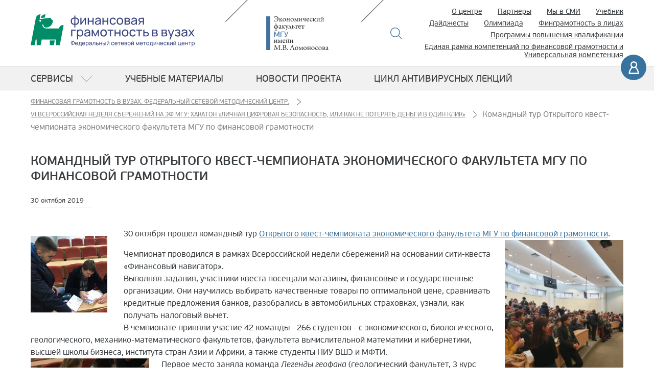

--- FILE ---
content_type: text/html; charset=utf-8
request_url: https://fingramota.econ.msu.ru/Article.20191029173940_5821/News.20191031173008_4651/
body_size: 5976
content:
<!DOCTYPE html>
<html  lang="ru">
<head>
<meta charset="utf-8">
<title>Командный тур Открытого квест-чемпионата экономического факультета МГУ по финансовой грамотности</title>
<link rel="shortcut icon" href="//fingramota.econ.msu.ru/favicon.ico" type="image/x-icon" />
<link rel="icon" href="//fingramota.econ.msu.ru/favicon.ico" type="image/x-icon" />
<meta name="robots" content="all" />
<meta name="viewport" content="width=device-width, initial-scale=1" />
<meta name="description" content="Чемпионат проводился в рамках Всероссийской недели сбережений на основании сити-квеста «Финансовый навигатор», в нем приняли участие 42 команды - 266 студентов - с экономического, биологического, геологического, механико-математического факультетов, факультета вычислительной математики и кибернетики, высшей школы бизнеса, института стран Азии и Африки, а также студенты НИУ ВШЭ и МФТИ.
Первое место заняла команда Легенды геофака (геологический факультет, 3 курс бакалавриата)" />
<meta name="copyright" content="&copy; 2016-2026 fingramota.econ.msu.ru. All rights reserved." />
<meta name="generator" content="CMS DynaCont 2.2 pshenkin.net" />
<link rel="author" href="mailto:webmaster@fingramota.econ.msu.ru" />
<meta name="keywords" content="" />
<meta name="author" content="" />
<meta name="yandex-verification" content="47bbd67a8d682bb8" />
<meta name="google-site-verification" content="WeQj1_IizJqe-eGVXWRrCvsgAnBLqAXksgA8EybJtTU" />
<link rel="help" href="//fingramota.econ.msu.ru/about" />
<!-- link rel="search" href="//fingramota.econ.msu.ru/search/index.php" / -->
<link rel="alternate" type="application/rss+xml" title="fingramota.econ.msu.ru news" href="//fingramota.econ.msu.ru/sys/rss.php?news=y" />
<link rel="alternate" type="application/rss+xml" title="fingramota.econ.msu.ru latest articles" href="//fingramota.econ.msu.ru/sys/rss.php" />
<link href="/css/jquery-ui.css?ver=20190827081328" rel="stylesheet" type="text/css" media="all" />
<link href="/css/jquery-ui.icon-font.css?ver=20160628091322" rel="stylesheet" type="text/css" media="all" />
<link href="/css/jquery-ui.theme.css?ver=20190827081328" rel="stylesheet" type="text/css" media="all" />
<link href="/css/theme-tuning.css?ver=20250417185657" rel="stylesheet" type="text/css" media="all" />
<link href="/css/jquery.datetimepicker.min.css?ver=20200623121750" rel="stylesheet" type="text/css" media="all" />
<link href="/css/lightbox.css?ver=20250312110829" rel="stylesheet" type="text/css" media="all" />
<link href="/css/lightslider.css?ver=20250220154718" rel="stylesheet" type="text/css" media="all" />
<link href="/css/Forms.css?ver=20250423191936" rel="stylesheet" type="text/css" media="all" />
<link href="/css/jquery.tokenize.css?ver=20180811134950" rel="stylesheet" type="text/css" media="all" />
<link href="/css/dc2core.css?ver=20260108171215" rel="stylesheet" type="text/css" media="all" />
<link href="/css/styles.css?ver=20250708115701" rel="stylesheet" type="text/css" media="all" />

</head>

<body class="non_front">
<script src="/js/jquery.min.js?ver=20200813134055"></script>
<script src="/js/jquery-ui.min.js?ver=20190827081328"></script>
<script src="/js/jquery.datetimepicker.full.js?ver=20210113201721"></script>
<script src="/js/lightslider.js?ver=20250223154103"></script>
<script src="/js/lightbox.js?ver=20250913145935"></script>
<script src="/js/jquery.tokenize.js?ver=20180411124656"></script>
<script src="/js/select2/select2.min.js?ver=20210123073600"></script>
<script src="/js/locale_Ru.js?ver=20200602093615"></script>
<script src="/js/utils.js?ver=20260117194414"></script>
<script src="/js/Subscription.js?ver=20250316123915"></script>
<script src="/sys/modules/AssetCalendar/AssetCalendar.js?ver=20241016183154"></script>
<script src="/sys/modules/Forms/Forms.js?ver=20251112175803"></script><script>
$(document).ready(function (){
	$('.competition .ico_menu').on('click', function(e){
		if( parseInt($('.menu_dropdown').css('right'))<0){
			$('.menu_dropdown').css({right:'0vw'})
			$('body').css({overflow: 'hidden'}); // , position: 'fixed'
		}else{
			$('.menu_dropdown').css({right:'-100vw'})
			$('body').css({overflow: 'auto'}); // , position: 'static'
		}
	});
    $('.front .ico_menu, .non_front .ico_menu').on('click',
        function(e){
            if( $('.menu_dropdown').css('display')=='none' ){
                 $('.menu_dropdown').fadeIn(); // .css({display:'block'});
                 $('body').css({overflow: 'hidden'}); // , position: 'fixed'
            }else{
                 $('.menu_dropdown').fadeOut(); // .css({display:'block'});
                 $('body').css({overflow: 'auto'}); // , position: 'static'
            }
            e.preventDefault();
            return false;
    });
    $('a.dropdown').on('click',
        function(e){
            if( $( this ).hasClass('opened') ){
                $( this ).removeClass('opened');
                $( this).parent().children('.menu_sub').fadeOut(); // .css({display:'block'});
            }else{
                $( this ).addClass('opened');
                $( this).parent().children('.menu_sub').fadeIn(); // .css({display:'block'});
            }
            e.preventDefault();
            return false;
    });
    $('a#RootBreakingNewsOff').on('click',
        function(e){
            $('#RootBreakingNews').css({left:"-100%", display:"none"});
            $('#RootDocuments').removeClass('half');
            e.preventDefault();
            return false;
        });
    $('a#RootBreakingNewsOn').on('click',
        function(e){
            $('#RootBreakingNews').css({left:"0", display:"table-cell"});
            $('#RootDocuments').addClass('half');
            e.preventDefault();
            return false;
        });
    
});
</script>
<div id="DC2AjaxerBox" style="display:none; height:1px; overflow: hidden;"><div id="DC2AjaxerNULL"></div><form id="DC2Ajaxer" name="DC2Ajaxer" action="/sys/rpc.php" method="post" enctype="multipart/form-data" style="margin:0px;"><input type="hidden" name="DC2AjaxerExtraz" value=""/></form></div>



<script>
  (function(i,s,o,g,r,a,m){i['GoogleAnalyticsObject']=r;i[r]=i[r]||function(){
  (i[r].q=i[r].q||[]).push(arguments)},i[r].l=1*new Date();a=s.createElement(o),
  m=s.getElementsByTagName(o)[0];a.async=1;a.src=g;m.parentNode.insertBefore(a,m)
  })(window,document,'script','https://www.google-analytics.com/analytics.js','ga');

  ga('create', 'UA-86724702-1', 'auto');
  ga('send', 'pageview');

</script>
        <div class="sc_wrapper">

 
<!--Header mobile-->
<header class="mobile">
	<div class="w_wrapper">
		<div class="top_block">
			<h1 class="logo">
				<a href="/" title="Финансовая грамотность в вузах"><!-- <span>Финансовая</span>грамотность в вузах --></a>
			</h1>

			<div class="search_block">
				<a href="/search/" class="btn_img ico_search" title="Поиск">Поиск</a>
			</div>

			<div class="user_block">
				<a href="/login.php" class="btn_img ico_user" title="Войти">Войти</a>
			</div>

			<nav class="menu_main">
				<a href="#" class="btn_img ico_menu" title="Меню">Меню</a>

				<!--menu_mobile-->
				<div class="menu_dropdown" style="display: none;">
					<div class="scroll_cont">

						<ul>
							<li><a href="/olymp/" target="_blank" title="Олимпиада по финансовой грамотности">Олимпиада</a></li>

							<li>
								<a href="/documents/" class="dropdown">Сервисы</a>
								<div class="menu_sub" style="display: none;">
									<ul>
										<li><a href="/documents/regulations/" title="Нормативные документы">Нормативные документы</a></li>
										<li><a href="/documents/practice_of_law/" title="Юридическая практика">Юридическая практика </a></li>
										<li><a href="/documents/publications/" title="Публикации">Публикации</a></li>
										<li><a href="/documents/financial_statistics/" title="Финансовая статистика">Финансовая статистика</a></li>
									</ul>
								</div>
							</li>
							<li>
								<a href="https://finuch.ru/" target="_blank">Учебник</a>
								<a href="/em/">Учебные материалы</a>  <!-- class="dropdown" -->
								<a href="/Dekameron2020/">Цикл антивирусных лекций</a>
								<!--
<div class="menu_sub" style="display: none;">
<ul>
<li><a href="/em/mec/" title="Макро-экономические условия">Макро-экономические условия</a></li>
<li><a href="/em/income/" title="Доходы">Доходы</a></li>
<li><a href="/em/expenses/" title="Расходы">Расходы</a></li>
<li><a href="/em/tools/" title="Инструменты управления бюджетом">Инструменты управления бюджетом</a></li>
<li><a href="/em/fnc/" title="Особенности национального потребления">Особенности национального потребления</a></li>
<li><a href="/em/oea/" title="Организация образовательной деятельности">Организация образовательной деятельности</a></li>
</ul>
</div>
-->
							</li>

							<li><a href="/about/" title="О центре">О центре</a></li>
							<li><a href="/partners/" title="Партнеры">Партнеры</a></li>
							<li><a href="/documents/publications/" title="Новости сайта">Мы в СМИ</a></li>
							<li><a href="/digest/" title="Дайджесты новостей сайта">Дайджесты</a></li>
							<li><a href="/olymp/" target="_blank" title="Олимпиада по финансовой грамотности">Олимпиада</a></li>
							<li><a href="/contest/" target="_blank" title="Финграмотность в лицах — новый всероссийский конкурс для преподавателей вузов">Финграмотность в лицах</a></li>
							<li><a href="/pdp/" title="Программы повышения квалификации">Программы повышения квалификации</a></li>
							<li><a href="/uc/" title="Единая рамка компетенций по финансовой грамотности и Универсальная компетенция">Единая рамка компетенций по финансовой грамотности и Универсальная компетенция</a></li>

						</ul>
					</div>
				</div>
				<!--/menu_mobile-->

			</nav>
		</div>

	</div>
</header>
<!--/Header mobile-->


<!--Header desctop-->
<header class="desctop">
	<div class="w_wrapper">

		<div class="top_block">
			<h1 class="logo">
				<a href="/" title="Финансовая грамотность в вузах">
					<!--
<span>Финансовая</span>
грамотность в вузах
<span class="organisation">Федеральный сетевой методический центр</span>
-->
				</a>
			</h1>

			<div class="msu_logo_block">
				<a href="https://www.econ.msu.ru/" target="_blank" rel="noopener noreferrer" class="btn_img msu_logo" title="Экономический факультет МГУ имени М.В. Ломоносова">
					Экономический факультет МГУ имени М.В. Ломоносова
				</a>
			</div>

			<div class="search_block">
				<a href="/search/" class="btn_img ico_search" title="Поиск">Поиск</a>
			</div>

			<nav class="menu_add">
				<ul>
					<li><a href="/about/" title="О центре">О центре</a></li>
					<li><a href="/partners/" title="Партнеры">Партнеры</a></li>
					<li><a href="/documents/publications/" title="Новости сайта">Мы в СМИ</a></li>
					<li><a href="https://finuch.ru/" target="_blank">Учебник</a></li>
					<li><a href="/digest/" title="Дайджесты новостей сайта">Дайджесты</a></li>
					<li><a href="/olymp/" target="_blank" title="Олимпиада по финансовой грамотности">Олимпиада</a></li>
					<!-- li><a href="http://moodlefl.econ.msu.ru/" rel="noopener noreferrer" target="_blank" title="Слушателям программ повышения квалификации">Слушателям программ повышения квалификации</a></li -->
					<li><a href="/contest/" target="_blank" title="Финграмотность в лицах — новый всероссийский конкурс для преподавателей вузов">Финграмотность в лицах</a></li>
					<li><a href="/pdp/" title="Программы повышения квалификации">Программы повышения квалификации</a></li>
					<li style="margin-left: 0;"><a href="/uc/" title="Единая рамка компетенций по финансовой грамотности и Универсальная компетенция">Единая рамка компетенций по финансовой грамотности и Универсальная компетенция</a></li>

				</ul>
			</nav>
		</div>

		<div class="bottom_block">

			<!--
<div class="cecutient_block">
<a href="#" class="ico_cec" title="Версия для слабовидящих">
Версия для
<span>слабовидящих</span>
</a>
</div>
-->

						<div class="user_block">
				<a href="/login.php" class="ico_user" title="Ваш аккаунт">Ваш аккаунт</a>
			</div>
			
		</div>
	</div>


	<!--main menu-->
	<nav class="menu_main">
		<div class="w_wrapper">

			<div class="logo">
				<a href="/" title="Финансовая грамотность в вузах">
					<!--
<span>Финансовая</span>
грамотность в вузах
-->
				</a>
			</div>


			<ul>
				<li>
					<a href="/documents/" class="dropdown">Сервисы</a>

					<!--menu dropdown-->
					<div class="menu_dropdown">
						<div class="content">
							<div class="w_wrapper">
								<div class="menu_title">Сервисы</div>
								<div class="container">
									<div class="col">
										<ul>
											<li><a href="/documents/regulations/" title="Нормативные документы">Нормативные документы</a></li>
											<li><a href="/documents/practice_of_law/" title="Юридическая практика">Юридическая практика </a></li>
											<li><a href="/documents/publications/" title="Публикации">Публикации</a></li>
											<li><a href="/documents/financial_statistics/" title="Финансовая статистика">Финансовая статистика</a></li>
										</ul>
									</div>
								</div>
							</div>
						</div>
					</div>
					<!--/menu dropdown-->

				</li>
				<li>
					<a href="/em/">Учебные материалы</a> <!-- class="dropdown" -->
					<!--menu dropdown-->
					<!--
<div class="menu_dropdown">
<div class="content">
<div class="w_wrapper">
<div class="menu_title">Учебные материалы</div>

<div class="container">
<div class="col">
<ul>
<li><a href="/em/mec/" title="Макро-экономические условия">Макро-экономические условия</a></li>
<li><a href="/em/income/" title="Доходы">Доходы</a></li>
<li><a href="/em/expenses/" title="Расходы">Расходы</a></li>
<li><a href="/em/tools/" title="Инструменты управления бюджетом">Инструменты управления бюджетом</a></li>
<li><a href="/em/fnc/" title="Особенности национального потребления">Особенности национального потребления</a></li>
<li><a href="/em/oea/" title="Организация образовательной деятельности">Организация образовательной деятельности</a></li>
</ul>
</div>
</div>

</div>
</div>
</div>
-->
					<!--/menu dropdown-->

				</li>
				<li><a href="/news/">Новости проекта</a></li>
				<li><a href="/Dekameron2020/">Цикл антивирусных лекций</a></li>

			</ul>


			<div class="search_block">
				<a href="/search/" class="btn_img ico_search" title="Поиск">Поиск</a>
			</div>


		</div>
	</nav>
	<!--/main menu-->


</header>
<!--/Header desctop-->


<header>
	<div class="login-bar">
		
	</div>
</header>


<!-- Content -->

<!--main-->
<main>
	<div class="content">
		<div class="w_wrapper">
			<nav class="breadcrumbs">
				   <nav itemtype="https://schema.org/BreadcrumbList" itemscope="itemscope"><span itemprop="itemListElement" itemscope="itemscope" itemtype="https://schema.org/ListItem"  class="breadcrumbs__item"><a itemprop="item" class="breadcrumbs__link" href="/" title="Финансовая грамотность в вузах. Федеральный сетевой методический центр."><span itemprop="name">Финансовая грамотность в вузах. Федеральный сетевой методический центр.</span><span itemprop="name" style="display:none;">Главная</span></a><meta itemprop="position" content="1" /></span><span itemprop="itemListElement" itemscope="itemscope" itemtype="https://schema.org/ListItem"  class="breadcrumbs__item"><a itemprop="item" class="breadcrumbs__link" href="/Article.20191029173940_5821/" title="VI Всероссийская Неделя сбережений на ЭФ МГУ: хакатон «Личная цифровая безопасность, или как не потерять деньги в один клик»"><span itemprop="name">VI Всероссийская Неделя сбережений на ЭФ МГУ: хакатон «Личная цифровая безопасность, или как не потерять деньги в один клик»</span></a><meta itemprop="position" content="2" /></span><span itemprop="itemListElement" itemscope="itemscope" itemtype="https://schema.org/ListItem"  class="breadcrumbs__item" title="Командный тур Открытого квест-чемпионата экономического факультета МГУ по финансовой грамотности"><span itemprop="name">Командный тур Открытого квест-чемпионата экономического факультета МГУ по финансовой грамотности</span><meta itemprop="position" content="3" /></span></nav>
			</nav>

			<section class="page textpage page_news">
				<h1>Командный тур Открытого квест-чемпионата экономического факультета МГУ по финансовой грамотности</h1>
				<time datetime="">30 октября 2019</time>
				<div class="page-content-main-part">
										<div class="newsitempict"><img src="/sys/raw.php?o=8626&amp;p=Image&amp;t=1572610494" alt="Командный тур Открытого квест-чемпионата экономического факультета МГУ по финансовой грамотности"/>
</div>
										<p>30 октября прошел командный тур <a href="https://www.econ.msu.ru/students/FGQuest2019/" target="_blank" rel="noopener">Открытого квест-чемпионата экономического факультета МГУ по финансовой грамотности</a>.<img class="r20" src="/sys/raw.php?o=8628&amp;p=attachment" alt="" /></p>
<p>Чемпионат проводился в рамках Всероссийской недели сбережений на основании сити-квеста &laquo;Финансовый навигатор&raquo;. <br />Выполняя задания, участники квеста посещали магазины, финансовые и государственные организации. Они научились выбирать качественные товары по оптимальной цене, сравнивать кредитные предложения банков, разобрались в автомобильных страховках, узнали, как получать налоговый вычет. <br />В чемпионате приняли участие 42 команды - 266 студентов - с экономического, биологического, геологического, механико-математического факультетов, факультета вычислительной математики и кибернетики, высшей школы бизнеса, института стран Азии и Африки, а также студенты НИУ ВШЭ и МФТИ. <br /><img class="l20" src="/sys/raw.php?o=8629&amp;p=attachment" alt="" />Первое место заняла команда <i>Легенды геофака</i> (геологический факультет, 3 курс бакалавриата) <br />Второе место &ndash;<i> команда Чечил</i> (факультет вычислительной математики и кибернетики, 3 курс)<br />Третье место &ndash; команда&nbsp;(биологический факультет 2 курс бакалавриата).<br />9 ноября ждем студентов всех факультетов МГУ и вузов Москвы на индивидуальный тур чемпионата!</p>
					<div id="dc2GalleryCanva" class="dc2GalleryCanva clearfix"><div id="DC2GalleryActions0" class="dc2flex DC2GalleryActions"></div></div>
					
					<p style="text-align: right;"></p>
				</div>

				<div class="ArticleBody" id="ArticleTAGs">
					
				</div>
			</section>
		</div>
	</div>
</main>
<!--/main-->
<!--footer-->
<footer>
	<ins class="ornate_cover square white"></ins>

	<div class="w_wrapper">

		<div class="container">
			<div class="col copy">
				2016-2026 <a href="https://www.econ.msu.ru/" rel="noopener noreferrer" target="_blank">Экономический факультет<br/>
				МГУ имени М.В.Ломоносова</a><br>
				Все права защищены.

				<div class="legacy mt-3">
					<a href="/tou/">Пользовательское соглашение</a>
					<a href="/pp/">Соглашение о конфиденциальности</a>
				</div>
			</div>

			<div class="col myfin">
				<a href="https://моифинансы.рф/" target="blank" class="myfin-logo">моифинансы.рф</a>							
			</div>

			<div class="col contacts">
				<div class="title">Контакты:</div>
				Адрес: Ленинские Горы ул., 1, стр. 46, Москва,
				119991<br/>
				Телефон: +7-(495)-939-35-37<br/>
				EMail: <a href="mailto:info@fingramota.econ.msu.ru">info@fingramota.econ.msu.ru</a>
			</div>

			<div class="col social">
				Проект в соцсетях:
				<div>
					<a href="https://t.me/fingramsu" rel="noopener noreferrer" class="ico_tg" target="_blank">Telegram</a>
					<a href="https://vk.com/club134146403" rel="noopener noreferrer" class="ico_vk" target="_blank">VK</a> 
					<!-- a href="https://www.facebook.com/groups/767779216693598/" rel="noopener noreferrer" class="ico_fb" target="_blank">FB</a -->
					<a href="https://www.youtube.com/channel/UC0n_SfKQxZdwC7bOmYWxwpA" rel="noopener noreferrer" class="ico_yt" target="_blank">Youtube</a>
				</div>
			</div>

		</div>
	</div>
</footer>
<!--/footer-->


<!-- Yandex.Metrika counter -->
<script type="text/javascript" >
	(function(m,e,t,r,i,k,a){m[i]=m[i]||function(){(m[i].a=m[i].a||[]).push(arguments)};
							 m[i].l=1*new Date();k=e.createElement(t),a=e.getElementsByTagName(t)[0],k.async=1,k.src=r,a.parentNode.insertBefore(k,a)})
	(window, document, "script", "https://mc.yandex.ru/metrika/tag.js", "ym");

	ym(55565155, "init", {
		clickmap:true,
		trackLinks:true,
		accurateTrackBounce:true,
		webvisor:true
	});
</script>
<noscript><div><img src="https://mc.yandex.ru/watch/55565155" style="position:absolute; left:-9999px;" alt="" /></div></noscript>
<!-- /Yandex.Metrika counter -->

</div>
</body>
</html>


--- FILE ---
content_type: text/css
request_url: https://fingramota.econ.msu.ru/css/lightbox.css?ver=20250312110829
body_size: 601
content:
body.lb-disable-scrolling {
  overflow: hidden;
}

.lightboxOverlay {
  position: absolute;
  top: 0;
  left: 0;
  background-color: black;
  opacity: 0.8;
  display: none;
  z-index: 99999;
}

.lightbox {
  position: fixed;
  left: 0;
  width: 100%;
  z-index: 100000;
  text-align: center;
  line-height: 0;
  font-weight: normal;
  outline: none;
  height: 90%;
  top: 5% !important;
  display: inline-flex;
  justify-content: center;
  align-items: center;
  flex-flow: row wrap;
}


.lightbox .lb-image {
  display: block;
  height: auto;
  max-width: 100%;
  /*max-height: 100%;*/
}

.lightbox a img {
  border: none;
  max-width: 90%;
  max-height: 90%;
}

.lb-outerContainer {
  position: relative;
  background-color: transparent;
  flex-basis: 100%;
  display: flex;
  justify-content: center;
  width: 100% !important;
  height: 100% !important;
}

.lb-outerContainer:after {
  content: "";
  display: table;
  clear: both;
}

.lb-container{
  display: flex;
  position: relative;
  align-items: center;
  width: 100%;
  justify-content: center;
}

.lb-loader {
  position: fixed;
  height: 100%;
  width: 100%;
  line-height: 0;
  z-index: 100000;
}

.lb-cancel {
  display: inline-flex;
  background-image: url(../images/loading.gif);
  background-repeat:  no-repeat;
  background-position: center center;
  width: 100%;
  height: 100%;
}
.lb-nav {
  position: absolute;
  top: 0;
  left: 0;
  height: 100%;
  width: 100%;
  z-index: 10;
}

.lb-container > .nav {
  left: 0;
}

.lb-nav a {
  outline: none;
}

.lb-prev, .lb-next {
  height: 100%;
  cursor: pointer;
  display: block;
}

.lb-nav .lb-prev {
  width: 50%;
  left: 0;
  float: left;
  background: url(../images/prev.png) left 48% no-repeat;
  opacity: 0;
  transition: opacity 0.6s;
}

.lb-nav .lb-prev:hover {
  opacity: 1;
}

.lb-nav .lb-next {
  width: 50%;
  right: 0;
  float: right;
  background: url(../images/next.png) right 48% no-repeat;
  opacity: 0;
  transition: opacity 0.6s;
}

.lb-nav .lb-next:hover {
  opacity: 1;
}

.lb-dataContainer {
  width: 100%!important;
}

.lb-dataContainer:after {
  content: "";
  display: table;
  clear: both;
}

.lb-data {
  position: relative;
  color: #ffffff;
}

.lb-data .lb-details {
}

.lb-data .lb-caption {
line-height: 1;
}

.lb-data .lb-caption a {
  color: #4ae;
}

.lb-data .lb-number {
  color: white;
  margin-left: 1rem;
}

.lb-closeContainer {
  position: fixed;
  right: 1rem;
  bottom: 1rem;
  line-height: 0;
  z-index: 10001;
}

.lb-data .lb-close {
  display: block;
  width: 32px;
  height: 32px;
  background: url(../images/close.png) top right no-repeat;
  opacity: 0.7;
  transition: opacity 0.2s;
}
.lb-data .lb-close:hover {
  cursor: pointer;
  filter: progid:DXImageTransform.Microsoft.Alpha(Opacity=100);
  opacity: 1;
}

.lb-data .lb-close {
  /* display: none;*/
}

--- FILE ---
content_type: text/css
request_url: https://fingramota.econ.msu.ru/css/styles.css?ver=20250708115701
body_size: 21869
content:
@charset "UTF-8";
table,
caption,
tbody,
tfoot,
thead,
tr,
th,
td {
  margin: 0;
  padding: 0;
  border: 0;
  outline: 0;
  vertical-align: top;
  background: transparent;
}

ol,
ul {
  list-style-position: outside;
}

blockquote,
q {
  quotes: none;
}

blockquote:before,
blockquote:after,
q:before,
q:after {
  content: "";
  content: none;
}

:focus {
  outline: none;
}

ins {
  text-decoration: none;
}

del {
  text-decoration: line-through;
}

img {
  border: none;
}

mark {
  background: none;
  color: #393d40;
}

article,
aside,
details,
figcaption,
figure,
footer,
header,
main,
nav,
section,
summary {
  display: block;
}

audio,
canvas,
video {
  display: inline-block;
}

audio:not([controls]) {
  display: none;
  height: 0;
}

a {
  background: transparent;
}

a:focus,
a:active,
a:hover {
  outline: none;
}

b,
strong {
  font-weight: bold;
}

pre {
  white-space: pre-wrap;
}

q {
  quotes: "“" "”" "‘" "’";
}

small {
  font-size: 80%;
}

sub,
sup {
  position: relative;
  font-size: 75%;
  line-height: 0;
}

sup {
  vertical-align: text-top;
}

figure {
  margin: 0;
}

button,
input,
select,
textarea {
  margin: 0;
  font-family: inherit;
  font-size: 100%;
}

button,
input {
  line-height: 1em;
}

button,
html input[type=button],
input[type=reset],
input[type=submit],
select {
  cursor: pointer;
}

button[disabled],
input[disabled] {
  cursor: default;
}

input[type=checkbox],
input[type=radio] {
  padding: 0;
  box-sizing: border-box;
}

input[type=search]::-webkit-search-cancel-button,
input[type=search]::-webkit-search-decoration {
  -webkit-appearance: none;
}

button::-moz-focus-inner,
input::-moz-focus-inner {
  padding: 0;
  border: 0;
}

textarea {
  overflow: auto;
  vertical-align: top;
}

html,
body {
  background-color: #fff;
  font-family: "pf_beau";
  color: #393d40;
  font-size: 1rem;
  line-height: 1.5em;
  position: relative;
  margin: 0;
  padding: 0;
  overflow-x: hidden;
}
@media only screen and (min-width: 980px) {
  html,
body {
    font-size: 1rem;
    line-height: 1.5em;
  }
}
@media only screen and (min-width: 980px) {
  html,
body {
    font-size: 1rem;
    line-height: 1.5em;
  }
}

a {
  color: #38729e;
  text-decoration: underline;
  position: relative;
  z-index: 50;
}
a:hover, a:active {
  color: #38729e;
  text-decoration: none;
}

.clear {
  clear: both;
}

.nowrap {
  white-space: nowrap;
}

.ov_hid {
  overflow: hidden;
}

.fl_l {
  float: left;
}

.fl_r {
  float: right;
}

.underline {
  text-decoration: underline !important;
}

.al_r {
  text-align: right !important;
}

.al_l {
  text-align: left !important;
}

.al_c {
  text-align: center !important;
}

.tbl {
  display: table;
  width: 100%;
}

.tr {
  display: table-row;
}

.td {
  display: table-cell;
}

.clearfix:after, .clearfix:before {
  content: "";
  display: table;
  width: 100%;
}

figure {
  font-size: 0;
  line-height: 0;
  letter-spacing: -1px;
  word-spacing: -1px;
}
figure img {
  width: 100%;
  height: auto;
}

@media only screen and (min-width: 980px) {
  .mobile {
    display: none !important;
  }
}

.nomobile {
  display: none;
}
@media only screen and (min-width: 980px) {
  .nomobile {
    display: block;
  }
  .nomobile.btn, #articleNewsRefsListNext button.nomobile, .nomobile.ArticleWLinksLinks {
    display: inline-block;
  }
}

@media only screen and (min-width: 980px) {
  .nodesctop {
    display: none !important;
  }
}

nav ul,
nav li,
.carousel ul,
.carousel li,
.list ul,
.list li {
  list-style-type: none;
  margin: 0;
  padding: 0;
}

.blue {
  color: #38729e !important;
}

.yellow {
  color: #FEDC00 !important;
}

@font-face {
  font-family: "arno";
  src: url("../fonts/arno_pro-webfont.eot");
  src: url("../fonts/arno_pro-webfont.eot?#iefix") format("embedded-opentype"), url("../fonts/arno_pro-webfont.woff2") format("woff2"), url("../fonts/arno_pro-webfont.woff") format("woff"), url("../fonts/arno_pro-webfont.svg#arno_proregular") format("svg");
  font-weight: normal;
  font-style: normal;
}
@font-face {
  font-family: "arno";
  src: url("../fonts/arno_pro_italic-webfont.eot");
  src: url("../fonts/arno_pro_italic-webfont.eot?#iefix") format("embedded-opentype"), url("../fonts/arno_pro_italic-webfont.woff2") format("woff2"), url("../fonts/arno_pro_italic-webfont.woff") format("woff"), url("../fonts/arno_pro_italic-webfont.svg#arno_proitalic") format("svg");
  font-weight: normal;
  font-style: italic;
}
@font-face {
  font-family: "arno";
  src: url("../fonts/arno_pro_semibold-webfont.eot");
  src: url("../fonts/arno_pro_semibold-webfont.eot?#iefix") format("embedded-opentype"), url("../fonts/arno_pro_semibold-webfont.woff2") format("woff2"), url("../fonts/arno_pro_semibold-webfont.woff") format("woff"), url("../fonts/arno_pro_semibold-webfont.svg#arno_prosemibold") format("svg");
  font-weight: bold;
  font-style: normal;
}
@font-face {
  font-family: "pf_beau";
  src: url("../fonts/pfbeausanspro-reg-webfont.eot");
  src: url("../fonts/pfbeausanspro-reg-webfont.eot?#iefix") format("embedded-opentype"), url("../fonts/pfbeausanspro-reg-webfont.woff2") format("woff2"), url("../fonts/pfbeausanspro-reg-webfont.woff") format("woff"), url("../fonts/pfbeausanspro-reg-webfont.svg#pf_beausans_proregular") format("svg");
  font-weight: normal;
  font-style: normal;
}
@font-face {
  font-family: "pf_beau";
  src: url("../fonts/pfbeausanspro-italic-webfont.eot");
  src: url("../fonts/pfbeausanspro-italic-webfont.eot?#iefix") format("embedded-opentype"), url("../fonts/pfbeausanspro-italic-webfont.woff2") format("woff2"), url("../fonts/pfbeausanspro-italic-webfont.woff") format("woff"), url("../fonts/pfbeausanspro-italic-webfont.svg#pf_beausans_proitalic") format("svg");
  font-weight: normal;
  font-style: italic;
}
@font-face {
  font-family: "pf_beau";
  src: url("../fonts/pfbeausanspro-sebold-webfont.eot");
  src: url("../fonts/pfbeausanspro-sebold-webfont.eot?#iefix") format("embedded-opentype"), url("../fonts/pfbeausanspro-sebold-webfont.woff2") format("woff2"), url("../fonts/pfbeausanspro-sebold-webfont.woff") format("woff"), url("../fonts/pfbeausanspro-sebold-webfont.svg#pf_beausans_prosemibold") format("svg");
  font-weight: bold;
  font-style: normal;
}
@font-face {
  font-family: "pf_beau";
  src: url("../fonts/pfbeausanspro-seboldital-webfont.eot");
  src: url("../fonts/pfbeausanspro-seboldital-webfont.eot?#iefix") format("embedded-opentype"), url("../fonts/pfbeausanspro-seboldital-webfont.woff2") format("woff2"), url("../fonts/pfbeausanspro-seboldital-webfont.woff") format("woff"), url("../fonts/pfbeausanspro-seboldital-webfont.svg#pf_beausans_proSBdIt") format("svg");
  font-weight: bold;
  font-style: italic;
}
@font-face {
  font-family: "gothampro_light";
  src: url("../fonts/GothaProLig.eot");
  src: local("?"), url("../fonts/GothaProLig.woff") format("woff"), url("../fonts/GothaProLig.ttf") format("truetype"), url("../fonts/GothaProLig.svg") format("svg");
  font-weight: normal;
  font-style: normal;
}
@font-face {
  font-family: "gothampro_light";
  src: url("../fonts/GothaProLigIta.eot");
  src: local("?"), url("../fonts/GothaProLigIta.woff") format("woff"), url("../fonts/GothaProLigIta.ttf") format("truetype"), url("../fonts/GothaProLigIta.svg") format("svg");
  font-weight: normal;
  font-style: italic;
}
@font-face {
  font-family: "gothampro";
  src: url("../fonts/GothamPro.eot");
  src: url("../fonts/GothamPro.eot?#iefix") format("embedded-opentype"), url("../fonts/GothamPro.woff2") format("woff2"), url("../fonts/GothamPro.woff") format("woff"), url("../fonts/GothamPro.svg#gothampro") format("svg");
  font-weight: normal;
  font-style: normal;
}
@font-face {
  font-family: "gothampro";
  src: url("../fonts/GothamPro-Italic.eot");
  src: url("../fonts/GothamPro-Italic.eot?#iefix") format("embedded-opentype"), url("../fonts/GothamPro-Italic.woff2") format("woff2"), url("../fonts/GothamPro-Italic.woff") format("woff"), url("../fonts/GothamPro-Italic.svg#gothampro") format("svg");
  font-weight: normal;
  font-style: italic;
}
@font-face {
  font-family: "gothampro_med";
  src: url("../fonts/GothamPro-Medium.eot");
  src: url("../fonts/GothamPro-Medium.eot?#iefix") format("embedded-opentype"), url("../fonts/GothamPro-Medium.woff2") format("woff2"), url("../fonts/GothamPro-Medium.woff") format("woff"), url("../fonts/GothamPro-Medium.svg#gothampro_med") format("svg");
  font-weight: normal;
  font-style: normal;
}
@font-face {
  font-family: "gothampro_med";
  src: url("../fonts/GothamPro-MediumItalic.eot");
  src: url("../fonts/GothamPro-MediumItalic.eot?#iefix") format("embedded-opentype"), url("../fonts/GothamPro-MediumItalic.woff2") format("woff2"), url("../fonts/GothamPro-MediumItalic.woff") format("woff"), url("../fonts/GothamPro-MediumItalic.svg#gothampro_med") format("svg");
  font-weight: normal;
  font-style: italic;
}
@font-face {
  font-family: "gothampro_bold";
  src: url("../fonts/GothamPro-Bold.eot");
  src: url("../fonts/GothamPro-Bold.eot?#iefix") format("embedded-opentype"), url("../fonts/GothamPro-Bold.woff2") format("woff2"), url("../fonts/GothamPro-Bold.woff") format("woff"), url("../fonts/GothamPro-Bold.svg#gothampro_bold") format("svg");
  font-weight: normal;
  font-style: normal;
}
@font-face {
  font-family: "gothampro_bold";
  src: url("../fonts/GothamPro-BoldItalic.eot");
  src: url("../fonts/GothamPro-BoldItalic.eot?#iefix") format("embedded-opentype"), url("../fonts/GothamPro-BoldItalic.woff2") format("woff2"), url("../fonts/GothamPro-BoldItalic.woff") format("woff"), url("../fonts/GothamPro-BoldItalic.svg#gothampro_bold") format("svg");
  font-weight: normal;
  font-style: italic;
}
h1,
h2,
h3,
h4,
h5,
h6 {
  line-height: 1.25em;
  position: relative;
  font-weight: normal;
}
h1:first-child,
h2:first-child,
h3:first-child,
h4:first-child,
h5:first-child,
h6:first-child {
  margin-top: 0;
}

.lSAction {
  display: none !important;
  position: absolute;
  z-index: 99;
  width: 100%;
  left: 0;
  top: 50%;
}
@media only screen and (min-width: 980px) {
  .lSAction {
    display: block !important;
  }
}
.lSAction a {
  display: block;
  width: 72px;
  height: 72px;
  border-radius: 50%;
  background-color: rgba(255, 255, 255, 0.75);
  background-position: center !important;
  background-repeat: no-repeat;
  background-size: 16px auto;
  -webkit-transition: all 0.4s ease-out 0s;
  transition: all 0.4s ease-out 0s;
  top: -30px;
  opacity: 1 !important;
}
.lSAction .lSPrev {
  background-image: url("../i/ico_btn/arr_left.svg");
  left: 25px;
}
.lSAction .lSPrev:hover {
  transform: translate(5px, 5px);
  background-color: white;
}
.lSAction .lSNext {
  background-image: url("../i/ico_btn/arr_right.svg");
  right: 25px;
}
.lSAction .lSNext:hover {
  transform: translate(5px, 5px);
  background-color: white;
}

.lSSlideOuter .lSPager.lSpg {
  margin-top: 0 !important;
  position: absolute;
  z-index: 99;
  width: 100%;
  left: 0;
  bottom: 24px;
  text-align: center;
  font-size: 0;
  line-height: 0;
  letter-spacing: -1px;
  word-spacing: -1px;
  justify-content: center;
}
.lSSlideOuter .lSPager.lSpg > li {
  padding: 0;
  margin: 0 6px !important;
  float: none;
  width: auto !important;
}
.lSSlideOuter .lSPager.lSpg > li a {
  display: inline-block;
  width: 6px;
  height: 6px;
  -webkit-border-radius: 50%;
  border-radius: 50px;
  opacity: 0.5;
  background: #393d40;
  border: 1px solid #fff;
}
.lSSlideOuter .lSPager.lSpg > li.active a {
  opacity: 1;
  background: #38729e;
}
@media only screen and (min-width: 980px) {
  .lSSlideOuter .lSPager.lSpg {
    bottom: 42px;
  }
  .lSSlideOuter .lSPager.lSpg > li {
    margin: 0 17px !important;
  }
  .lSSlideOuter .lSPager.lSpg > li a {
    width: 12px;
    height: 12px;
  }
}

.block.block_white .lSSlideOuter .lSPager.lSpg a {
  background: #fff;
}

.DC2_GalleryListUl {
  padding-left: 0;
}
.DC2_GalleryListUl .DC2_GalleryListLi {
  padding: 0 1em 0.3em 0;
}
.DC2_GalleryListUl .DC2_GalleryListLiSelected {
  border-left: none;
}

.DC2_ImageGalleryEnvelope .DC2ScrollerCanvaHBar {
  margin-top: 20px;
  border-bottom: 0;
  background: #e2e2e2;
}
.DC2_ImageGalleryEnvelope .DC2ScrollerCanvaHBarSB {
  background: #38729e;
}
.DC2_ImageGalleryEnvelope .DC2ScrollerLeftBtn,
.DC2_ImageGalleryEnvelope .DC2ScrollerRightBtn {
  background-size: 100% auto;
  padding: 0;
  opacity: 0.5;
  -webkit-transition: all 0.4s ease-out 0s;
  transition: all 0.4s ease-out 0s;
}
.DC2_ImageGalleryEnvelope .DC2ScrollerLeftBtn:hover,
.DC2_ImageGalleryEnvelope .DC2ScrollerRightBtn:hover {
  opacity: 1;
}
.DC2_ImageGalleryEnvelope .DC2ScrollerLeftBtn {
  background-image: url("../i/ico_btn/arr_left.svg");
  margin: 0 20px 0 0;
}
.DC2_ImageGalleryEnvelope .DC2ScrollerLeftBtn:hover {
  transform: translate(5px, 5px);
}
.DC2_ImageGalleryEnvelope .DC2ScrollerRightBtn {
  background-image: url("../i/ico_btn/arr_right.svg");
  margin: 0 0 0 20px;
}
.DC2_ImageGalleryEnvelope .DC2ScrollerRightBtn:hover {
  transform: translate(-5px, 5px);
}
.DC2_ImageGalleryEnvelope .yui-panel-container {
  width: 100% !important;
  box-sizing: border-box;
  padding: 0;
}
@media only screen and (min-width: 980px) {
  .DC2_ImageGalleryEnvelope .yui-panel-container {
    width: 70% !important;
  }
}
.DC2_ImageGalleryEnvelope .yui-panel .hd, .DC2_ImageGalleryEnvelope .yui-skin-sam .yui-panel .bd, .DC2_ImageGalleryEnvelope .yui-skin-sam .yui-panel .ft {
  border: none;
  margin: 0;
}
.DC2_ImageGalleryEnvelope .yui-panel .hd {
  background: #38729e;
  color: #fff;
  font-weight: normal;
  border-bottom: 0;
}
.DC2_ImageGalleryEnvelope .yui-panel .ft {
  display: none;
}
.DC2_ImageGalleryEnvelope #DC2_ContImage {
  width: 100%;
  height: auto;
  max-width: 100% !important;
}
.DC2_ImageGalleryEnvelope .DC2ScrollerCanva {
  width: 100% !important;
}

.HLinkRoot {
  margin-top: 20px;
}
.HLinkRoot .HLinkNodeData {
  margin-top: 10px;
  box-sizing: border-box;
}
.HLinkRoot .HLinkNodeData #node_0 {
  color: #97b05a;
}
.HLinkRoot .HLinkNodeTitle {
  background: #f1f1f1;
  border: 1px solid #dbdbdb;
  font-weight: bold;
  padding: 1em 1.5em;
  cursor: pointer;
  position: relative;
}
.HLinkRoot .HLinkNodeTitle:after {
  content: "";
  display: inline-block;
  vertical-align: middle;
  position: absolute;
  right: 15px;
  top: 0;
  width: 23px;
  height: 100%;
  background: url("../i/ico_btn/arr_down.svg") right center no-repeat;
  background-size: 23px 12px;
}
.HLinkRoot .HLinkNodeTitle span {
  margin-right: 5px;
}
.HLinkRoot .HLinkNodeLinks {
  padding: 10px 0 30px;
}
.HLinkRoot .HLinkNodeLinks .HLinkNodeData:first-child {
  margin-top: 0;
}
.HLinkRoot .HLinkNodeLinks .HLinkNodeTitle {
  background: #fff;
  border: 2px solid #97b05a;
  font-weight: normal;
}
.HLinkRoot .HLinkNodeLinks ul {
  list-style-type: none;
  margin: -11px 0 0;
  padding: 1.5em;
  border: 1px solid #dbdbdb;
}
.HLinkRoot .HLinkNodeLinks li {
  margin-top: 1em;
}
.HLinkRoot .HLinkNodeLinks li:first-child {
  margin-top: 0;
}
.HLinkRoot .HLinkNodeLinks li a {
  display: block;
}
.HLinkRoot .HLinkNodeLinks .HLinkNodeLink.HLinkNodeLinkNew {
  position: relative;
  padding-left: 32px;
}
.HLinkRoot .HLinkNodeLinks .HLinkNodeLink.HLinkNodeLinkNew span.HLinkNodeLinkNew {
  display: block;
  width: 20px;
  height: 20px;
  background-position: center center;
  background-repeat: no-repeat;
  background-image: url("data:image/svg+xml;charset=UTF-8,%3csvg version='1.1' xmlns='http://www.w3.org/2000/svg' xmlns:xlink='http://www.w3.org/1999/xlink' x='0px' y='0px' viewBox='0 0 24 23' xml:space='preserve'%3e%3cg fill='%2397b05a'%3e%3cpolygon points='12,0 15.7,7.6 24,8.8 18,14.7 19.4,23 12,19.1 4.6,23 6,14.7 0,8.8 8.3,7.6 '/%3e%3c/g%3e%3c/svg%3e");
  background-size: contain;
  position: absolute;
  left: 0;
  top: 0;
}
.HLinkRoot .HLinkNodeLinkSelected a {
  color: #ab2f1a;
  font-weight: bold;
}
@media only screen and (min-width: 1260px) {
  .HLinkRoot > .HLinkNodeData {
    display: inline-block;
    width: 50%;
    vertical-align: top;
  }
  .HLinkRoot > .HLinkNodeData:nth-child(odd) {
    padding-right: 5px;
  }
  .HLinkRoot > .HLinkNodeData:nth-child(even) {
    padding-left: 5px;
  }
}

.HLinkSearch {
  position: relative;
  font-size: 1rem;
  line-height: 1em;
  box-sizing: border-box;
  vertical-align: middle;
  color: #393d40;
  padding: 1.1em 1em !important;
  background: none;
  border: 1px solid #dbdbdb;
  -webkit-border-radius: 0;
  -webkit-appearance: none;
  width: 100%;
}
@media only screen and (min-width: 980px) {
  .HLinkSearch {
    font-size: 1rem;
  }
}
@media only screen and (min-width: 1800px) {
  .HLinkSearch {
    font-size: 1rem;
  }
}

.HLinkNodeDescription {
  max-height: 3em;
  overflow: hidden;
  overflow-y: hidden;
  cursor: pointer;
  -webkit-transition: all 0.4s ease-out 0s;
  transition: all 0.4s ease-out 0s;
  margin-top: 0.5em;
}

.HLinkNodeDescription:hover {
  max-height: 10em;
  cursor: default;
  overflow-y: scroll;
  margin-bottom: 1em;
}

.ui-tooltip {
  border: 1px solid #97b05a !important;
  background: #fff !important;
}

.sc_wrapper {
  margin: 0 auto;
}

.w_wrapper {
  position: relative;
  margin: 0 auto;
  padding-left: 16px;
  padding-right: 16px;
  box-sizing: border-box;
}
@media only screen and (min-width: 640px) {
  .w_wrapper {
    padding-left: 24px;
    padding-right: 24px;
  }
}
@media only screen and (min-width: 1260px) {
  .w_wrapper {
    padding-left: 60px;
    padding-right: 60px;
  }
}
@media only screen and (min-width: 1380px) {
  .w_wrapper {
    padding-left: 20px;
    padding-right: 20px;
    max-width: 1380px;
  }
}

main {
  position: relative;
  z-index: 1;
  padding-top: 56px;
}
@media only screen and (min-width: 980px) {
  main {
    padding-top: 0;
  }
}

main > .content {
  padding: 20px 0 50px;
}
@media only screen and (min-width: 980px) {
  main > .content {
    padding: 10px 0 100px;
    min-height: calc(100vh - 463px);
  }
}

.container {
  margin-right: auto;
  margin-left: auto;
  overflow: hidden;
  font-size: 0;
  line-height: 0;
  letter-spacing: -1px;
  word-spacing: -1px;
}
.container:before, .container:after {
  content: "";
  display: table;
  width: 100%;
}
.container:after {
  clear: both;
}
.container .row {
  font-size: 0;
  line-height: 0;
  letter-spacing: -1px;
  word-spacing: -1px;
}
.container .row:before,
.container .row:after {
  content: "";
  display: table;
  width: 100%;
}
.container .col {
  box-sizing: border-box;
  font-size: 1rem;
  line-height: 1.5em;
  letter-spacing: normal;
  word-spacing: normal;
  display: inline-block;
  vertical-align: middle;
}
@media only screen and (min-width: 640px) {
  .container .col {
    font-size: 1rem;
    line-height: 1.5em;
  }
}
@media only screen and (min-width: 980px) {
  .container .col {
    font-size: 1rem;
    line-height: 1.5em;
  }
}

.col {
  width: 100%;
}

.col_100 {
  width: 100% !important;
}

@media only screen and (min-width: 980px) {
  .col_33 {
    width: 33.333%;
  }

  .col_66 {
    width: 66.666%;
  }

  .col_50 {
    width: 50%;
  }
}
header.mobile {
  background-color: #38729e;
  color: #fff;
  box-shadow: 0 2px 5px rgba(0, 0, 0, 0.5);
  position: fixed;
  left: 0;
  top: 0;
  width: 100%;
  z-index: 99;
}
@media only screen and (min-width: 980px) {
  header.mobile {
    display: none;
  }
}
header.mobile .w_wrapper {
  padding-top: 7px;
  padding-bottom: 7px;
}
header.mobile .btn_img, header.mobile .competition .menu_main .ico_menu, .competition .menu_main header.mobile .ico_menu {
  display: block;
}
header.mobile .top_block {
  display: table;
  width: 100%;
}
header.mobile .top_block .logo,
header.mobile .top_block .search_block,
header.mobile .top_block .user_block,
header.mobile .top_block .menu_main {
  display: table-cell;
  vertical-align: middle;
}
header.mobile .top_block .logo {
  width: 90%;
}
header.mobile .top_block .logo a {
  display: block;
  width: 43px;
  height: 38px;
  background: url("../i/logo_wh.svg") no-repeat;
  background-size: contain;
  text-indent: -20000px;
  overflow: hidden;
}
header.mobile .top_block .search_block .ico_search {
  width: 42px;
  height: 42px;
  background: url("../i/ico_btn/ico_search_wh.svg") center center no-repeat;
}
header.mobile .top_block .user_block .ico_user {
  width: 42px;
  height: 42px;
  background: url("../i/ico_btn/ico_user_wh.svg") center center no-repeat;
}
header.mobile .top_block .menu_main .ico_menu {
  width: 42px;
  height: 42px;
  background: url("../i/ico_btn/ico_menu.svg") center center no-repeat;
}
@media only screen and (min-width: 640px) {
  header.mobile .top_block .logo a {
    width: auto;
    height: 38px;
    text-indent: 0;
    overflow: hidden;
    color: #fff;
    text-decoration: none;
    padding-left: 65px;
    padding-top: 5px;
    font-size: 21px;
  }
}

header.desctop {
  display: none;
  position: relative;
  z-index: 2;
}
@media only screen and (min-width: 980px) {
  header.desctop {
    display: block;
  }
}
header.desctop > .w_wrapper {
  padding-top: 15px;
  padding-bottom: 15px;
}
header.desctop .btn_img, header.desctop .competition .menu_main .ico_menu, .competition .menu_main header.desctop .ico_menu {
  display: block;
}
header.desctop .logo a {
  display: block;
  background: url("../i/logo.svg") left center no-repeat;
}
header.desctop .top_block {
  display: table;
  width: 100%;
  position: relative;
  z-index: 50;
}
header.desctop .top_block .logo,
header.desctop .top_block .msu_logo_block,
header.desctop .top_block .search_block,
header.desctop .top_block .menu_add {
  display: table-cell;
  vertical-align: middle;
}
header.desctop .top_block .msu_logo_block {
  padding: 0 20px;
  text-align: center;
  width: 15%;
}
header.desctop .top_block .msu_logo_block .btn_img, header.desctop .top_block .msu_logo_block .competition .menu_main .ico_menu, .competition .menu_main header.desctop .top_block .msu_logo_block .ico_menu {
  margin: 0 auto;
}
header.desctop .top_block .search_block {
  padding: 0 20px;
  text-align: center;
  width: 64px;
}
header.desctop .top_block .search_block .btn_img, header.desctop .top_block .search_block .competition .menu_main .ico_menu, .competition .menu_main header.desctop .top_block .search_block .ico_menu {
  margin: 0 auto;
}
header.desctop .top_block .logo a {
  font-size: 24px;
  color: #38729e;
  font-weight: bold;
  padding-left: 95px;
  background-size: 75px 65px;
  line-height: 1em;
  text-decoration: none;
  min-height: 65px;
}
header.desctop .top_block .logo a span {
  display: block;
}
header.desctop .top_block .logo a span:first-child {
  color: #97b05a;
  font-size: 31px;
  padding-top: 5px;
}
header.desctop .top_block .logo a span.organisation {
  color: #393d40;
  font-size: 10px;
  text-transform: uppercase;
  white-space: nowrap;
}
header.desctop .top_block .msu_logo_block {
  padding: 0 40px 0 140px;
}
header.desctop .top_block .msu_logo {
  width: 182px;
  height: 66px;
}
header.desctop .search_block .ico_search {
  width: 23px;
  height: 22px;
}
header.desctop .bottom_block {
  /*margin-top: 40px;
      display: table;
      float: right;
  
      .cecutient_block,
      .user_block {
        display: table-cell;
        vertical-align: middle;
        padding: 0 40px;
      }*/
}
header.desctop .bottom_block .user_block .ico_user {
  position: fixed;
  top: 115px;
  padding-left: 0;
  text-indent: -20000px;
  text-align: left;
  z-index: 99;
  right: 65px;
}
header.desctop .bottom_block .user_block .ico_user:before {
  width: 50px;
  height: 50px;
  -webkit-border-radius: 50%;
  border-radius: 50px;
  background: #38729e url("../i/ico_btn/ico_user_wh.svg") center center no-repeat;
  background-size: 35px 35px;
  -webkit-transition: all 0.4s ease-out 0s;
  transition: all 0.4s ease-out 0s;
}
header.desctop .bottom_block .user_block .ico_user:hover:before {
  box-shadow: 0 10px 15px rgba(0, 0, 0, 0.2);
}

.non_front header .bottom_block,
header.fixed .bottom_block {
  margin-top: 0;
}
.non_front header .bottom_block .ico_cec,
.non_front header .bottom_block .ico_user,
header.fixed .bottom_block .ico_cec,
header.fixed .bottom_block .ico_user {
  padding-left: 0;
  text-indent: -20000px;
  text-align: left;
  position: fixed;
  z-index: 99;
  right: 65px;
}
.non_front header .bottom_block .ico_cec,
header.fixed .bottom_block .ico_cec {
  top: 180px;
}
.non_front header .bottom_block .ico_user,
header.fixed .bottom_block .ico_user {
  top: 115px;
}
.non_front header .bottom_block .ico_user:before,
header.fixed .bottom_block .ico_user:before {
  width: 50px;
  height: 50px;
  -webkit-border-radius: 50%;
  border-radius: 50px;
  background: #38729e url("../i/ico_btn/ico_user_wh.svg") center center no-repeat;
  background-size: 35px 35px;
  -webkit-transition: all 0.4s ease-out 0s;
  transition: all 0.4s ease-out 0s;
}
.non_front header .bottom_block .ico_user:hover:before,
header.fixed .bottom_block .ico_user:hover:before {
  box-shadow: 0 10px 15px rgba(0, 0, 0, 0.2);
}
.non_front header .bottom_block .ico_cec:before,
header.fixed .bottom_block .ico_cec:before {
  width: 50px;
  height: 50px;
}
@media only screen and (min-width: 980px) {
  .non_front header,
header.fixed {
    background: #fff;
  }
}

.front header.desctop {
  /*position: absolute;
  left: 0;
  top: 0;*/
  width: 100%;
  z-index: 90;
}
.front header.desctop > .w_wrapper {
  padding-top: 25px;
  padding-bottom: 25px;
}
.front header.desctop .menu_main {
  display: none;
}

header .ico_cec {
  display: none !important;
}

footer {
  background: #38729e;
  color: #fff;
  padding: 30px 0;
  text-align: center;
  position: relative;
  z-index: 0;
}
footer a {
  color: #fff;
}
footer a:hover, footer a:active {
  color: #fff;
}
footer .container .col {
  font-size: 0.8rem;
  margin-top: 40px;
}
footer .container .col:first-child {
  margin-top: 0;
}
footer .myfin {
  text-align: center;
}
footer .myfin-logo {
  display: inline-block;
  width: 128px;
  height: 32px;
  text-indent: -20000px;
  text-align: left;
  overflow: hidden;
  background-image: url("../i/logo-myfin.svg");
  background-position: center;
  background-repeat: no-repeat;
  background-size: contain;
}
footer .copy {
  padding-left: 1.5em !important;
  box-sizing: border-box;
  position: relative;
}
footer .copy:before {
  content: "";
  display: block;
  width: 12px;
  height: 12px;
  background: url("../i/ico_btn/ico_copy.svg") no-repeat;
  background-size: 100%;
  position: absolute;
  left: 0;
  top: 3px;
}
footer .legacy {
  margin-top: 24px;
}
footer .legacy a {
  display: block;
  margin-top: 4px;
}
footer .legacy a:first-child {
  margin-top: 0;
}
footer .contacts .title {
  text-transform: uppercase;
  /*font-family: $font_arno;  */
  font-size: 1.5rem;
  margin-bottom: 10px;
}
footer .social div {
  margin-top: 10px;
}
footer .social a {
  margin-left: 10px;
}
footer .social a:first-child {
  margin-left: 0;
}
@media only screen and (min-width: 640px) {
  footer .container .col {
    width: 50%;
    display: inline-block;
    vertical-align: top;
    text-align: left;
  }
  footer .container .col:nth-child(2) {
    margin-top: 0;
  }
  footer .container .col:nth-child(2n) {
    text-align: right;
  }
  footer .myfin {
    text-align: right;
  }
}
@media only screen and (min-width: 980px) {
  footer {
    position: relative;
  }
  footer .container {
    display: flex;
    justify-content: space-between;
    align-items: center;
    margin-left: -20px;
    margin-right: -20px;
    width: calc(100% + 40px);
  }
  footer .container:before, footer .container:after {
    display: none;
  }
  footer .container .col {
    width: 25%;
    margin-top: 0;
    padding-left: 20px;
    padding-right: 20px;
  }
  footer .container .col:first-child {
    padding-left: 0;
  }
  footer .legacy a {
    display: block;
  }
  footer .legacy a:first-child {
    margin-top: 0;
  }
  footer .myfin {
    text-align: center !important;
  }
}

.menu_add ul {
  display: flex;
  flex-wrap: wrap;
  justify-content: flex-end;
  margin: -0.25em 0;
}
.menu_add li {
  margin-left: 30px;
}
.menu_add li:first-child {
  margin-left: 0;
}
.menu_add li a {
  color: #393d40;
  display: block;
  line-height: 1.2em;
  text-align: right;
  padding: 0.25em 0;
}
@media only screen and (min-width: 980px) {
  .menu_add li a {
    font-size: 13px;
  }
}
@media only screen and (min-width: 1260px) {
  .menu_add li a {
    font-size: 14px;
  }
}

.mobile .menu_main .menu_dropdown {
  position: fixed;
  z-index: 99;
  width: 100%;
  height: calc(100% - 57px);
  left: 0;
  top: 57px;
  background: #f1f1f1;
  font-size: 1.1rem;
  overflow: hidden;
}
.mobile .menu_main .menu_dropdown .scroll_cont {
  height: 100%;
  overflow: auto;
}
.mobile .menu_main .menu_dropdown a {
  color: #393d40;
  display: block;
  padding: 0.8em 1em;
  text-transform: uppercase;
  text-decoration: none;
  border-bottom: 1px solid #838383;
  overflow: hidden;
}
.mobile .menu_main .menu_dropdown a.dropdown:after {
  content: "";
  display: block;
  width: 20px;
  height: 10px;
  float: right;
  position: relative;
  top: 10px;
  background: url("../i/ico_btn/arr_down.svg") center center no-repeat;
  background-size: 20px 10px;
}
.mobile .menu_main .menu_dropdown a.dropdown.opened:after {
  -webkit-transform: rotate(180deg);
  transform: rotate(180deg);
}
.mobile .menu_main .menu_dropdown .menu_sub a {
  padding-left: 2em;
  font-size: 1rem;
  text-transform: none;
  background: #fff;
}
.mobile .menu_main .menu_dropdown .division_title {
  padding: 0.8em 1em;
}
.mobile .menu_main .menu_dropdown .budget .division_title,
.mobile .menu_main .menu_dropdown .budget li a {
  color: #38729e;
}
.mobile .menu_main .menu_dropdown .live .division_title,
.mobile .menu_main .menu_dropdown .live li a {
  color: #ab2f1a;
}
.mobile .menu_main .menu_dropdown .instruments .division_title,
.mobile .menu_main .menu_dropdown .instruments li a {
  color: #97b05a;
}

.desctop .menu_main {
  border-top: 1px solid #e2e2e2;
  border-bottom: 1px solid #e2e2e2;
  background: #f1f1f1;
  position: relative;
}
.desctop .menu_main > .w_wrapper {
  position: static;
}
.desctop .menu_main .logo,
.desctop .menu_main .search_block {
  display: none;
}
.desctop .menu_main ul {
  overflow: hidden;
}
.desctop .menu_main > .w_wrapper > ul > li {
  float: left;
  margin-left: 4em;
}
.desctop .menu_main > .w_wrapper > ul > li:first-child {
  margin-left: 0;
}
.desctop .menu_main > .w_wrapper > ul > li > a {
  display: block;
  padding: 0.8em 0 0.7em;
  text-transform: uppercase;
  font-size: 18px;
  text-decoration: none;
  /*font-family: $font_arno;*/
  color: #393d40;
  line-height: 1em;
}
.desctop .menu_main > .w_wrapper > ul > li > a:hover {
  color: #38729e;
}
.desctop .menu_main > .w_wrapper > ul > li a.dropdown:after {
  content: "";
  display: inline-block;
  margin-left: 15px;
  vertical-align: middle;
  width: 23px;
  height: 12px;
  background: url("../i/ico_btn/arr_down.svg") center center no-repeat;
  background-size: contain;
  position: relative;
  top: -2px;
}
.desctop .menu_main > .w_wrapper > ul > li a.dropdown:hover:after {
  transform: rotate(180deg);
}
.desctop .menu_main .menu_dropdown {
  display: none;
  position: absolute;
  width: 100%;
  z-index: 50;
  left: 0;
  top: 100%;
  padding-top: 10px;
  /*.budget {
        width: 40%;
      }
  
      .live {
        width: 60%;
      }*/
}
.desctop .menu_main .menu_dropdown .content {
  border-top: 1px solid #e2e2e2;
  border-bottom: 1px solid #e2e2e2;
  background: #f1f1f1;
  padding: 50px 0;
}
.desctop .menu_main .menu_dropdown .menu_title {
  text-transform: uppercase;
  /*font-family: $font_arno;  */
  font-size: 30px;
  display: inline;
  position: relative;
}
.desctop .menu_main .menu_dropdown .menu_title:before, .desctop .menu_main .menu_dropdown .menu_title:after {
  content: "";
  display: block;
  width: 60px;
  height: 60px;
  background: url("../i/slash.svg") no-repeat;
  background-size: 100%;
  position: absolute;
  top: -60px;
}
.desctop .menu_main .menu_dropdown .menu_title:before {
  left: -50px;
}
.desctop .menu_main .menu_dropdown .menu_title:after {
  right: -120px;
}
.desctop .menu_main .menu_dropdown .container {
  font-size: 0;
  line-height: 0;
  letter-spacing: -1px;
  word-spacing: -1px;
}
.desctop .menu_main .menu_dropdown .col {
  font-size: 1rem;
  line-height: 1.5em;
  letter-spacing: normal;
  word-spacing: normal;
  margin-top: 30px;
  display: inline-block;
  vertical-align: top;
}
@media only screen and (min-width: 640px) {
  .desctop .menu_main .menu_dropdown .col {
    font-size: 1rem;
    line-height: 1.5em;
  }
}
@media only screen and (min-width: 980px) {
  .desctop .menu_main .menu_dropdown .col {
    font-size: 1rem;
    line-height: 1.5em;
  }
}
.desctop .menu_main .menu_dropdown ul {
  overflow: hidden;
}
.desctop .menu_main .menu_dropdown li {
  float: left;
  margin-right: 3em;
}
.desctop .menu_main .menu_dropdown li:last-child {
  margin-right: 0;
}
.desctop .menu_main .menu_dropdown li a {
  display: block;
  color: #393d40;
  font-family: "pf_beau";
  text-transform: none;
}
.desctop .menu_main .menu_dropdown .col .division_title {
  margin-bottom: 10px;
  font-weight: bold;
  font-size: 1.1em;
}
.desctop .menu_main .menu_dropdown .col.budget .division_title {
  color: #38729e;
}
.desctop .menu_main .menu_dropdown .col.live .division_title {
  color: #ab2f1a;
}
.desctop .menu_main .menu_dropdown .col.instruments .division_title {
  color: #97b05a;
}
.desctop .menu_main li:hover .menu_dropdown {
  display: block;
}

.desctop.fixed .menu_main {
  display: block !important;
  position: fixed;
  left: 0;
  top: 0;
  z-index: 99;
  width: 100%;
}
.desctop.fixed .menu_main .w_wrapper {
  display: table;
  width: 100%;
}
.desctop.fixed .menu_main .logo,
.desctop.fixed .menu_main .search_block,
.desctop.fixed .menu_main ul {
  display: table-cell;
  vertical-align: middle;
}
.desctop.fixed .menu_main .search_block {
  padding-left: 30px;
  width: 23px;
}
.desctop.fixed .menu_main .logo {
  padding-right: 30px;
}
.desctop.fixed .menu_main .logo a {
  width: 53px;
  height: 46px;
  text-indent: -20000px;
  background-size: contain;
}

.breadcrumbs {
  color: #838383;
}
.breadcrumbs a {
  color: #838383;
  font-size: 12px;
  text-transform: uppercase;
  margin-right: 10px;
  display: inline-block;
  vertical-align: middle;
}
.breadcrumbs a:after {
  content: "";
  display: inline-block;
  vertical-align: middle;
  width: 8px;
  height: 13px;
  background: url("../i/ico_btn/arr_right_sm.svg") no-repeat;
  background-size: contain;
  margin-left: 15px;
}
.breadcrumbs a:last-child:after {
  display: none;
}

.forma select,
.forma input,
.forma textarea {
  position: relative;
  font-size: 1rem;
  line-height: 1em;
  box-sizing: border-box;
  vertical-align: middle;
  color: #393d40;
  padding: 1.1em 1em !important;
  background: none;
  border: 1px solid #dbdbdb;
  -webkit-border-radius: 0;
  width: 100%;
  -webkit-box-shadow: none !important;
  box-shadow: none !important;
}
@media only screen and (min-width: 980px) {
  .forma select,
.forma input,
.forma textarea {
    font-size: 1rem;
  }
}
@media only screen and (min-width: 1800px) {
  .forma select,
.forma input,
.forma textarea {
    font-size: 1rem;
  }
}
.forma input[type=submit],
.forma input[type=button] {
  width: auto !important;
}
.forma select {
  padding: 0.9em 1em;
}
.forma select:focus,
.forma input:focus,
.forma textarea:focus {
  border: 1px solid #97b05a;
}
.forma select {
  display: -webkit-box;
  -webkit-appearance: default-button;
}
.forma label {
  display: block;
  position: relative;
  text-align: left !important;
}
.forma input[type=checkbox],
.forma input[type=radio] {
  position: absolute;
  opacity: 0;
  left: 0;
  top: 0;
  width: 30px !important;
  height: 30px !important;
  padding: 0 !important;
}
.forma input[type=checkbox] + label,
.forma input[type=radio] + label {
  cursor: pointer;
  padding: 0.3em 0 0 45px;
  min-height: 30px;
  box-sizing: border-box;
}
.forma input[type=checkbox] + label:before,
.forma input[type=radio] + label:before {
  content: "";
  position: absolute;
  display: block;
  top: 0;
  left: 0;
  width: 30px;
  height: 30px;
  border: 1px solid #838383;
  box-sizing: border-box;
  background: #fff;
}
.forma input[type=radio] + label:before {
  -webkit-border-radius: 50%;
  border-radius: 50%;
  width: 20px;
  height: 20px;
  top: 0.3em;
}
.forma input[type=checkbox] + label:after {
  content: "";
  display: block;
  width: 30px;
  height: 19px;
  background: url("../i/ico_btn/arr_checkbox.svg") center center no-repeat;
  background-size: contain;
  position: absolute;
  top: 5px;
  left: 0;
  opacity: 0;
  z-index: 9;
  transition: all 0.2s;
}
.forma input[type=radio] + label:after {
  content: "";
  display: block;
  width: 8px;
  height: 8px;
  background: #38729e;
  position: absolute;
  top: calc(0.3em + 6px);
  left: 6px;
  opacity: 0;
  transition: all 0.2s;
  -webkit-border-radius: 50%;
  border-radius: 50%;
}
.forma input[type=checkbox]:checked + label:after,
.forma input[type=radio]:checked + label:after {
  opacity: 1;
}

.authorization,
.registration,
.reminder {
  background: #fff !important;
  border: none !important;
  position: relative;
  margin: 0 auto;
  padding-left: 16px !important;
  padding-right: 16px !important;
  padding-top: 20px;
  padding-bottom: 20px;
  box-sizing: border-box;
  max-width: 1000px !important;
}
.authorization td,
.registration td,
.reminder td {
  display: block;
  text-align: left;
}
.authorization form div,
.authorization h1,
.registration form div,
.registration h1,
.reminder form div,
.reminder h1 {
  background: #fff !important;
  border-left: none !important;
  color: #393d40 !important;
  padding: 0 0 20px 0 !important;
  text-align: center;
  font-size: 20px;
}
.authorization td,
.registration td,
.reminder td {
  padding: 5px 10px;
  vertical-align: middle;
}
.authorization td:first-child,
.registration td:first-child,
.reminder td:first-child {
  padding: 10px 10px 5px;
}
.authorization td:last-child,
.registration td:last-child,
.reminder td:last-child {
  text-align: center;
}
.authorization td img,
.registration td img,
.reminder td img {
  display: none;
}
.authorization a,
.registration a,
.reminder a {
  display: block;
  margin: 20px 0 0;
}
.authorization label a,
.registration label a,
.reminder label a {
  display: inline;
  margin: 0;
}
.authorization sup,
.registration sup,
.reminder sup {
  font-size: 1.5em;
  color: #ab2f1a;
  line-height: 0.5em;
  position: relative;
  top: -0.1em;
}
.authorization .asterisk,
.registration .asterisk,
.reminder .asterisk {
  display: block;
  opacity: 0.6;
  font-size: 0.8em;
  line-height: 1.2em;
  margin-top: 5px;
}
@media only screen and (min-width: 640px) {
  .authorization,
.registration,
.reminder {
    padding-left: 24px !important;
    padding-right: 24px !important;
  }
  .authorization td,
.authorization td:first-child,
.registration td,
.registration td:first-child,
.reminder td,
.reminder td:first-child {
    display: table-cell;
    padding: 10px;
  }
  .authorization td:last-child,
.registration td:last-child,
.reminder td:last-child {
    text-align: left;
  }
}
@media only screen and (min-width: 980px) {
  .authorization a,
.registration a,
.reminder a {
    display: inline;
    margin: 0 0 0 30px;
  }
}
@media only screen and (min-width: 1260px) {
  .authorization,
.registration,
.reminder {
    padding-left: 60px !important;
    padding-right: 60px !important;
    padding-top: 60px;
    padding-bottom: 60px;
  }
  .authorization td:first-child,
.registration td:first-child,
.reminder td:first-child {
    width: 30%;
  }
}
@media only screen and (min-width: 1800px) {
  .authorization,
.registration,
.reminder {
    padding-left: 20px !important;
    padding-right: 20px !important;
  }
}
.authorization #Captcha_VeriCode,
.registration #Captcha_VeriCode,
.reminder #Captcha_VeriCode {
  margin-bottom: 20px;
}

#Captcha_VeriCode {
  display: block;
}
#Captcha_VeriCode img {
  display: inline !important;
  margin-right: 10px;
}
#Captcha_VeriCode input[type=text] {
  width: calc(100% - 195px) !important;
}

.requiredText {
  text-align: center;
  margin-bottom: 20px;
}
.requiredText b {
  font-weight: normal;
}

.carousel_block {
  position: relative;
}

.carousel {
  padding-bottom: 60px;
}
@media only screen and (min-width: 640px) {
  .carousel {
    padding-bottom: 80px;
  }
}

.carousel ul {
  overflow: hidden;
  margin: 0;
  list-style-type: none;
}

.carousel li {
  float: left;
  box-sizing: border-box;
  margin: 0 !important;
}

.carousel_control {
  display: block;
  position: absolute;
  z-index: 99;
  width: 100%;
  left: 0;
  top: 50%;
}
.carousel_control a {
  display: block;
  width: 31px;
  height: 60px;
  top: -30px;
  background-size: contain;
  position: absolute;
  -webkit-transition: all 0.4s ease-out 0s;
  transition: all 0.4s ease-out 0s;
}
.carousel_control a.btn_prew {
  left: 24px;
  background: url("../i/ico_btn/arr_left.svg") no-repeat;
}
.carousel_control a.btn_prew:hover {
  transform: translate(5px, 5px);
}
.carousel_control a.btn_next {
  right: 24px;
  background: url("../i/ico_btn/arr_right.svg") no-repeat;
}
.carousel_control a.btn_next:hover {
  transform: translate(5px, 5px);
}
@media only screen and (min-width: 1260px) {
  .carousel_control a.btn_prew {
    left: 60px;
  }
  .carousel_control a.btn_next {
    right: 60px;
  }
}
@media only screen and (min-width: 1800px) {
  .carousel_control a.btn_prew {
    left: 20px;
  }
  .carousel_control a.btn_next {
    right: 20px;
  }
}

.block .carousel_control a.btn_prew {
  left: 0 !important;
}
.block .carousel_control a.btn_next {
  right: 0 !important;
}

.carousel_indication {
  position: absolute;
  z-index: 99;
  width: 100%;
  left: 0;
  bottom: 24px;
  text-align: center;
  font-size: 0;
  line-height: 0;
  letter-spacing: -1px;
  word-spacing: -1px;
}
.carousel_indication a {
  display: inline-block;
  width: 8px;
  height: 8px;
  -webkit-border-radius: 50%;
  border-radius: 50px;
  opacity: 0.5;
  background: #393d40;
  margin: 0 10px;
}
.carousel_indication a.selected {
  opacity: 1;
}
@media only screen and (min-width: 640px) {
  .carousel_indication {
    bottom: 42px;
  }
}

.block .carousel_indication {
  bottom: 4px;
}

.btn, #articleNewsRefsListNext button, .ArticleWLinksLinks,
input.btn,
button.btn,
input[type=submit],
input[type=button] {
  cursor: pointer;
  text-decoration: none !important;
  font-size: 1rem;
  box-sizing: border-box;
  position: relative;
  display: inline-block;
  padding: 1em 2.6em !important;
  letter-spacing: 0.1em;
  line-height: 1em !important;
  text-transform: uppercase;
  -webkit-border-radius: 50px;
  border-radius: 50px;
  text-align: center;
  color: #fff;
  background: #38729e;
  box-shadow: 0 5px 10px rgba(56, 114, 158, 0.2);
  border: 0;
  -webkit-transition: all 0.4s ease-out 0s;
  transition: all 0.4s ease-out 0s;
}
.btn:hover, #articleNewsRefsListNext button:hover, .ArticleWLinksLinks:hover, .btn:active, #articleNewsRefsListNext button:active, .ArticleWLinksLinks:active,
input.btn:hover,
input.btn:active,
button.btn:hover,
button.btn:active,
input[type=submit]:hover,
input[type=submit]:active,
input[type=button]:hover,
input[type=button]:active {
  background: #38729e;
  color: #fff;
  text-decoration: none !important;
  box-shadow: none;
}
@media only screen and (min-width: 640px) {
  .btn, #articleNewsRefsListNext button, .ArticleWLinksLinks,
input.btn,
button.btn,
input[type=submit],
input[type=button] {
    font-size: 1rem;
  }
}
@media only screen and (min-width: 980px) {
  .btn, #articleNewsRefsListNext button, .ArticleWLinksLinks,
input.btn,
button.btn,
input[type=submit],
input[type=button] {
    font-size: 1rem;
  }
}

.btn_sm, #articleNewsRefsListNext button, .ArticleWLinksLinks {
  font-size: 13px;
  text-transform: none;
}

.btn.btn_red, #articleNewsRefsListNext button.btn_red, .btn_red.ArticleWLinksLinks {
  background: #ab2f1a;
  box-shadow: 0 5px 10px rgba(171, 47, 26, 0.2);
}

.btn.btn_green, #articleNewsRefsListNext button.btn_green, .btn_green.ArticleWLinksLinks {
  background: #97b05a;
  box-shadow: 0 5px 10px rgba(151, 176, 90, 0.2);
}

.btn.btn_wh.btn_outline, #articleNewsRefsListNext button.btn_wh.btn_outline, .btn_wh.btn_outline.ArticleWLinksLinks {
  background: transparent;
  color: #fff;
  border: 1px solid #fff;
  box-shadow: none;
}

.btn_img, .competition .menu_main .ico_menu {
  display: inline-block;
  text-indent: -20000px;
  text-align: left;
}

.buttons_expertcomment {
  margin-top: 20px;
}
.buttons_expertcomment .link {
  color: #393d40;
  font-size: 0.9em;
}
.buttons_expertcomment .link:after {
  content: "";
  display: inline-block;
  vertical-align: middle;
  width: 8px;
  height: 13px;
  background: url("../i/ico_btn/arr_right_sm.svg") no-repeat;
  background-size: contain;
  margin-left: 10px;
}

.ico_search {
  background: url("../i/ico_btn/ico_search.svg") no-repeat;
  background-size: contain;
}

header.desctop .ico_user {
  font-size: 13px;
  color: #393d40;
  display: block;
  padding-left: 43px;
  -webkit-transition: all 0.4s ease-out 0s;
  transition: all 0.4s ease-out 0s;
}
header.desctop .ico_user:before {
  content: "";
  display: block;
  width: 33px;
  height: 41px;
  background: url("../i/ico_btn/ico_user.svg") center center no-repeat;
  background-size: contain;
  position: absolute;
  left: 0;
  top: calc(50% - 20px);
}
header.desctop .ico_user:hover {
  color: #393d40;
  transform: translate(5px, 5px);
}

.btn_img.ico_user:before, .competition .menu_main .ico_user.ico_menu:before {
  display: none;
}

.msu_logo {
  background: url("../i/logo_msu.svg") no-repeat;
  background-size: contain;
  position: relative;
}
.msu_logo:before, .msu_logo:after {
  content: "";
  display: block;
  width: 76px;
  height: 76px;
  background: url("../i/slash.svg") no-repeat;
  background-size: 100%;
  position: absolute;
  top: -65px;
}
.msu_logo:before {
  left: -80px;
}
.msu_logo:after {
  right: -80px;
}

header.desctop .ico_cec {
  font-size: 13px;
  color: #393d40;
  line-height: 1.4em;
  padding-left: 67px;
  position: relative;
  display: block;
  -webkit-transition: all 0.4s ease-out 0s;
  transition: all 0.4s ease-out 0s;
}
header.desctop .ico_cec span {
  display: block;
}
header.desctop .ico_cec:before {
  content: "";
  display: block;
  width: 57px;
  height: 57px;
  -webkit-border-radius: 50%;
  border-radius: 50px;
  background: #393d40 url("../i/ico_btn/ico_cec_wh.svg") center center no-repeat;
  background-size: 37px 21px;
  position: absolute;
  left: 0;
  top: calc(50% - 27px);
  -webkit-transition: all 0.4s ease-out 0s;
  transition: all 0.4s ease-out 0s;
}
header.desctop .ico_cec:hover {
  color: #393d40;
  transform: translate(5px, 5px);
}
header.desctop .ico_cec:hover:before {
  box-shadow: 0 10px 15px rgba(0, 0, 0, 0.2);
}

.ico_fb {
  display: inline-block;
  text-indent: -20000px;
  width: 30px;
  height: 30px;
  background: url("../i/ico_btn/ico_fb.svg") no-repeat center center/contain;
  text-align: left;
}

.ico_vk {
  display: inline-block;
  text-indent: -20000px;
  width: 30px;
  height: 30px;
  background: url("../i/ico_btn/ico_vk.svg") no-repeat center center/contain;
  text-align: left;
}

.ico_yt {
  display: inline-block;
  text-indent: -20000px;
  width: 30px;
  height: 30px;
  background: url("../i/ico_btn/ico_yt.svg") no-repeat center center/contain;
  text-align: left;
}

.list-arrow {
  list-style-type: none;
  margin: 0;
  padding: 0;
}
.list-arrow li {
  padding-left: 40px;
  position: relative;
}
.list-arrow li:before {
  content: "";
  display: block;
  width: 16px;
  height: 16px;
  background-position: center;
  background-repeat: no-repeat;
  background-size: contain;
  background-image: url("data:image/svg+xml;charset=UTF-8,%3csvg version='1.1' xmlns='http://www.w3.org/2000/svg' xmlns:xlink='http://www.w3.org/1999/xlink' x='0px' y='0px' viewBox='0 0 16 16'%3e%3cg fill='%23393d40' fill-rule='evenodd' clip-rule='evenodd'%3e%3cpath d='M10.586 9H2V7h8.586L7.293 3.707l1.414-1.414L14.414 8l-5.707 5.707-1.414-1.414L10.586 9z' /%3e%3c/g%3e%3c/svg%3e ");
  position: absolute;
  left: 0;
  top: 0.15em;
}
.list-arrow li + li {
  margin-top: 1em;
}
.list-arrow.list-arrow_light li:before {
  background-image: url("data:image/svg+xml;charset=UTF-8,%3csvg version='1.1' xmlns='http://www.w3.org/2000/svg' xmlns:xlink='http://www.w3.org/1999/xlink' x='0px' y='0px' viewBox='0 0 16 16'%3e%3cg fill='%23fff' fill-rule='evenodd' clip-rule='evenodd'%3e%3cpath d='M10.586 9H2V7h8.586L7.293 3.707l1.414-1.414L14.414 8l-5.707 5.707-1.414-1.414L10.586 9z' /%3e%3c/g%3e%3c/svg%3e ");
}

.block {
  position: relative;
  z-index: 0;
}
.block > .w_wrapper {
  z-index: 1;
  padding-top: 30px;
  padding-bottom: 30px;
}
.block .block_anounce {
  display: none;
}
.block .block_title {
  margin-bottom: 0;
}
.block .block_title.big {
  font-size: 36px;
}
.block .block_title.medium {
  font-size: 32px;
}
@media only screen and (min-width: 980px) {
  .block > .w_wrapper {
    padding-top: 60px;
    padding-bottom: 60px;
  }
  .block .block_anounce {
    display: block;
    margin: 1em auto 0;
    width: 80%;
  }
  .block .block_title.big {
    font-size: 38px;
  }
}

.block.block_white .carousel_indication a {
  background: #fff;
}
.block.block_white .carousel_control a.btn_prew {
  background: url("../i/ico_btn/arr_left_wh.svg") no-repeat !important;
}
.block.block_white .carousel_control a.btn_next {
  background: url("../i/ico_btn/arr_right_wh.svg") no-repeat !important;
}

.ornate_cover {
  position: absolute;
  z-index: 0;
  left: 0;
  top: 0;
  width: 100%;
  height: 100%;
}
@media only screen and (min-width: 640px) {
  .ornate_cover.triangle.white {
    background: url("../i/ornate_triangle_wh.png");
  }
  .ornate_cover.circle {
    background: url("../i/ornate_circle.png");
    opacity: 0.7;
  }
  .ornate_cover.square.white {
    background: url("../i/ornate_square_wh.png");
  }
}

.underfix {
  background: #fff;
}
@media only screen and (min-width: 980px) {
  .underfix {
    position: relative;
    z-index: 1;
  }
}

.buttons_block {
  padding: 0 3px 30px;
}

.page,
.page-content-main-part {
  margin-top: 30px;
}
@media only screen and (min-width: 980px) {
  .page,
.page-content-main-part {
    margin-top: 40px;
  }
}

.block-anounce {
  padding: 50px 0;
  background: #f1f1f1;
}
.block-anounce .block-anounce__image img {
  max-width: 80%;
  display: block;
  margin: 0 auto;
}
.block-anounce .block-anounce__content {
  margin-top: 60px;
}
.block-anounce .block-anounce__title {
  text-transform: uppercase;
  font-size: 24px;
  font-weight: bold;
  line-height: 1.2em;
}
.block-anounce .block-anounce__text {
  margin-top: 1.2em;
}
.block-anounce p:last-child {
  margin-bottom: 0;
}
@media only screen and (min-width: 980px) {
  .block-anounce {
    padding: 65px 0;
  }
  .block-anounce .w_wrapper {
    display: flex;
    flex-wrap: nowrap;
    align-items: center;
  }
  .block-anounce .block-anounce__image,
.block-anounce .block-anounce__content {
    width: 50%;
    -webkit-box-sizing: border-box;
    -moz-box-sizing: border-box;
    box-sizing: border-box;
  }
  .block-anounce .block-anounce__content {
    margin-top: 0;
    padding-left: 16px;
  }
}

.persons .col {
  margin-top: 40px;
  vertical-align: top;
}
.persons .persons-card {
  text-align: center;
}
.persons .persons-card .persons-card__img {
  width: 200px;
  height: 200px;
  border-radius: 50%;
  margin: 0 auto;
  overflow: hidden;
}
.persons .persons-card .persons-card__img img {
  width: 100%;
  height: auto;
}
.persons .persons-card__name {
  font-size: 1.5em;
  line-height: 1.2em;
  /*font-family: $font_gotham_med; */
  margin-top: 1em;
}
.persons .persons-card__rank {
  margin-top: 1em;
}
@media only screen and (min-width: 980px) {
  .persons .col {
    width: 50%;
  }
  .persons .col:nth-child(1), .persons .col:nth-child(2) {
    margin-top: 0;
  }
  .persons .persons-card .persons-card__name,
.persons .persons-card .persons-card__rank {
    padding: 0 16px;
  }
}
@media only screen and (min-width: 1380px) {
  .persons .col {
    width: 33.333%;
  }
  .persons .col:nth-child(3) {
    margin-top: 0;
  }
}

.favorites {
  display: inline-block;
  width: 18px;
  height: 18px;
  background-image: url("data:image/svg+xml;charset=UTF-8,%3csvg version='1.1' xmlns='http://www.w3.org/2000/svg' xmlns:xlink='http://www.w3.org/1999/xlink' x='0px' y='0px' viewBox='0 0 24 23' xml:space='preserve'%3e%3cg fill='%23FBB03B'%3e%3cpolygon points='12,0 15.7,7.6 24,8.8 18,14.7 19.4,23 12,19.1 4.6,23 6,14.7 0,8.8 8.3,7.6 '/%3e%3c/g%3e%3c/svg%3e");
  background-repeat: no-repeat;
  background-position: center center;
  margin-left: 5px;
  vertical-align: middle;
  position: relative;
  top: -2px;
}

.ArticleWLinks div[id^=sdfootnote] p {
  padding-left: 3em;
  margin: 0 0 0.2em 0;
}

.ArticleWLinks sup {
  vertical-align: top;
  margin: 0 0 0 0.2em;
  font-size: 80%;
}

.ArticleWLinks img {
  width: 70%;
  height: inherit;
  margin: 1em 15%;
}

.banners {
  box-shadow: 0 3px 4px rgba(0, 0, 0, 0.3);
  position: relative;
  z-index: 5;
}
.banners .carousel {
  padding-bottom: 0 !important;
}
.banners .carousel_control {
  display: none;
}
.banners .slide {
  width: 100%;
  overflow: hidden;
  box-sizing: border-box;
}
.banners .slide,
.banners .slide .w_wrapper {
  /*height: 530px;*/
}
.banners .slide .w_wrapper {
  padding-top: 40px;
  padding-bottom: 70px;
}
.banners .slide_image {
  text-align: center;
  position: absolute;
  left: 0;
  top: 0;
  width: 100%;
  display: flex;
  flex-direction: column;
  justify-content: center;
  height: 260px;
}
.banners .slide_image img {
  max-width: 80%;
  display: block;
  margin: 0 auto;
}
.banners .slide.decameron-firstscreen {
  color: #fff;
  background: url("../i/decameron/bg-firstscreen2.jpg") left 20%/cover no-repeat;
  position: relative;
  display: flex;
  flex-direction: column;
}
.banners .slide.decameron-firstscreen .w_wrapper {
  margin: auto;
  width: 100%;
  position: relative;
  text-align: center;
  border: 4px solid #fff;
  padding: 2em;
  max-width: 90%;
  height: auto !important;
}
.banners .slide.decameron-firstscreen .w_wrapper:before {
  content: "";
  display: block;
  width: 100%;
  height: 100%;
  position: absolute;
  left: 0;
  top: 0;
  z-index: 0;
  background: rgba(70, 116, 193, 0.8);
}
.banners .slide.decameron-firstscreen .w_wrapper > * {
  position: relative;
  z-index: 1;
}
.banners .slide.decameron-firstscreen .link {
  color: #fff;
  text-decoration: none;
  border: 2px solid #fff;
  padding: 0.75em 1.5em;
  display: inline-block;
  margin-top: 1em;
}
@media only screen and (min-width: 1260px) {
  .banners .slide.decameron-firstscreen .decameron-firstscreen-decription {
    font-size: 24px;
  }
}
@media only screen and (min-width: 1380px) {
  .banners .slide.decameron-firstscreen .page-wide-block-title {
    font-size: 3em;
    line-height: 1.35em;
  }
  .banners .slide.decameron-firstscreen .page-wide-block-subtitle {
    font-size: 2.5em;
    line-height: 1.5em;
  }
}
.banners .slide.mmco-firstscreen {
  color: #fff;
  background: url("../i/mmco/bg-firstscreen.jpg") center 20%/cover no-repeat;
  position: relative;
  display: flex;
  flex-direction: column;
}
.banners .slide.mmco-firstscreen .w_wrapper {
  margin: auto;
  width: 100%;
  position: relative;
  text-align: center;
  border: 4px solid #fff;
  padding: 2em;
  max-width: 90%;
  height: auto !important;
}
.banners .slide.mmco-firstscreen .w_wrapper:before {
  content: "";
  display: block;
  width: 100%;
  height: 100%;
  position: absolute;
  left: 0;
  top: 0;
  z-index: 0;
  background: rgba(3, 100, 81, 0.8);
}
.banners .slide.mmco-firstscreen .w_wrapper > * {
  position: relative;
  z-index: 1;
}
.banners .slide.mmco-firstscreen .link {
  color: #fff;
  text-decoration: none;
  border: 2px solid #fff;
  padding: 0.75em 1.5em;
  display: inline-block;
  margin-top: 1em;
}
@media only screen and (min-width: 1260px) {
  .banners .slide.mmco-firstscreen .decameron-firstscreen-decription {
    font-size: 24px;
  }
}
@media only screen and (min-width: 1380px) {
  .banners .slide.mmco-firstscreen .page-wide-block-title {
    font-size: 3em;
    line-height: 1.35em;
  }
  .banners .slide.mmco-firstscreen .page-wide-block-subtitle {
    font-size: 2.5em;
    line-height: 1.5em;
  }
}
.banners .slide.finrazoom-firstscreen {
  color: #fff;
  background: url("../i/finrazoom/bg-firstscreen.jpg") left 20%/cover no-repeat;
  position: relative;
  display: flex;
  flex-direction: column;
  min-height: 0 !important;
}
.banners .slide.finrazoom-firstscreen .w_wrapper {
  margin: auto;
  width: 100%;
  position: relative;
  text-align: center;
  border: 4px solid #fff;
  padding: 2em;
  max-width: 90%;
  height: auto !important;
}
.banners .slide.finrazoom-firstscreen .w_wrapper:before {
  content: "";
  display: block;
  width: 100%;
  height: 100%;
  position: absolute;
  left: 0;
  top: 0;
  z-index: 0;
  background-image: -webkit-linear-gradient(top, rgba(255, 138, 0, 0.7), rgba(132, 59, 8, 0.8));
}
.banners .slide.finrazoom-firstscreen .w_wrapper > * {
  position: relative;
  z-index: 1;
}
.banners .slide.finrazoom-firstscreen .link {
  color: #fff;
  text-decoration: none;
  border: 2px solid #fff;
  padding: 0.75em 1.5em;
  display: inline-block;
  margin-top: 1em;
}
@media only screen and (min-width: 1260px) {
  .banners .slide.finrazoom-firstscreen .finrazoom-firstscreen-decription {
    font-size: 24px;
  }
}
@media only screen and (min-width: 1380px) {
  .banners .slide.finrazoom-firstscreen .page-wide-block-title {
    font-size: 3em;
    line-height: 1.35em;
  }
  .banners .slide.finrazoom-firstscreen .page-wide-block-subtitle {
    font-size: 2.5em;
    line-height: 1.5em;
  }
}
.banners .slide_title,
.banners .person_name {
  text-transform: uppercase;
  font-size: 24px;
  font-weight: bold;
  line-height: 1.2em;
}
.banners .slide_text,
.banners .person_text {
  margin-top: 1.2em;
}
.banners .buttons_block {
  text-align: center;
  margin-top: 30px;
}
.banners .slide.common {
  background-position: center top;
  background-repeat: no-repeat;
  background-size: cover;
}
.banners .slide.common .w_wrapper {
  display: table-cell;
  vertical-align: middle;
}
.banners .slide.person {
  background-position: center 20px;
  background-repeat: no-repeat;
  background-size: auto 260px;
}
.banners .slide.person figure {
  display: none;
  width: 70%;
  margin: 0 auto;
}
.banners .slide.person figure img {
  width: auto;
  max-width: 100%;
  max-height: 260px;
  display: block;
  margin: 0 auto;
}
.banners .slide.person .person_rank {
  margin-top: 5px;
  font-size: 0.85rem;
}
.banners .slide.person .person_info {
  margin-top: 255px;
}
.banners .slide.person .slide_title {
  font-size: 1rem;
  color: #838383;
}
.banners .slide.person .person_name {
  margin-top: 10px;
}
.banners .slide.person .person_text {
  display: none;
}
@media only screen and (min-width: 640px) {
  .banners .slide,
.banners .slide .w_wrapper {
    height: 620px;
  }
  .banners .slide_title {
    font-size: 30px;
  }
  .banners .slide.person .person_text {
    display: block;
  }
}
@media only screen and (min-width: 980px) {
  .banners {
    box-shadow: none;
    z-index: 0;
    width: 100%;
    left: 0;
    top: 0;
  }
  .banners .carousel_control {
    display: block;
  }
  .banners .slide {
    height: 770px;
  }
  .banners .slide .w_wrapper {
    height: auto;
    padding-top: 250px;
  }
  .banners .slide.common .w_wrapper {
    display: block;
  }
  .banners .slide_image {
    width: calc(50% - 50px);
    height: calc(100% - 250px - 70px);
    top: 250px;
    left: 50px;
  }
  .banners .content {
    box-sizing: border-box;
    padding-left: 95px;
    padding-right: 95px;
  }
  .banners .slide_title,
.banners .person_name {
    font-size: 32px;
  }
  .banners .slide_text,
.banners .person_text {
    font-size: 1.05rem;
    line-height: 1.5em;
  }
  .banners .buttons_block {
    text-align: left;
  }
  .banners .slide.person {
    background-position: 10% bottom;
    background-repeat: no-repeat;
    background-size: auto auto;
  }
  .banners .slide.person .person_info {
    margin-left: 50%;
    margin-top: 0;
    padding-left: 16px;
  }
  .banners .slide.person .person_rank {
    font-size: 0.9rem;
  }
}
@media only screen and (min-width: 1260px) {
  .banners .slide.common .content {
    width: 70%;
  }
  .banners .slide.person {
    background-position: 15% bottom;
  }
  .banners .slide_title,
.banners .person_name {
    font-size: 40px;
  }
}
@media only screen and (min-width: 1380px) {
  .banners .slide.person {
    background-position: 20% bottom;
  }
}

.b_news {
  background: #fff;
  box-shadow: 0 3px 4px rgba(0, 0, 0, 0.3);
  position: relative;
  z-index: 3;
  -webkit-transition: left 0.4s ease-out 0s;
  transition: left 0.4s ease-out 0s;
}
.b_news .turnoff {
  display: none !important;
  font-size: 13px;
  text-decoration: none;
  color: #393d40;
  position: absolute;
  top: 1.5em;
  right: 1.5em;
}
.b_news .turnoff:before {
  content: "";
  display: inline-block;
  vertical-align: middle;
  width: 21px;
  height: 40px;
  background: url("../i/ico_btn/arr_left.svg") no-repeat;
  background-size: contain;
  margin-right: 10px;
}
.b_news .list {
  font-size: 0;
  line-height: 0;
  letter-spacing: -1px;
  word-spacing: -1px;
}
.b_news .news {
  font-size: 1rem;
  line-height: 1.5em;
  letter-spacing: normal;
  word-spacing: normal;
  margin-top: 30px;
  width: 100%;
  display: inline-block;
  vertical-align: top;
}
@media only screen and (min-width: 640px) {
  .b_news .news {
    font-size: 1rem;
    line-height: 1.5em;
  }
}
@media only screen and (min-width: 980px) {
  .b_news .news {
    font-size: 1rem;
    line-height: 1.5em;
  }
}
.b_news .news .news_image {
  height: 145px;
  overflow: hidden;
}
.b_news .news .news_info {
  margin-top: 20px;
}
.b_news .news time {
  display: block;
  font-size: 0.8em;
}
.b_news .news .news_title {
  display: block;
  /*font-family: "arno"; */
  margin-top: 5px;
}
.b_news .news .news_anounce,
.b_news .news .buttons_block {
  display: none;
}
.b_news .buttons_block {
  text-align: center;
  margin-top: 30px;
}
@media only screen and (min-width: 640px) {
  .b_news .list {
    margin-left: -12px;
    margin-right: -12px;
  }
  .b_news .news {
    width: 50%;
    box-sizing: border-box;
    padding: 0 12px;
  }
}
@media only screen and (min-width: 640px) and (min-width: 1260px) {
  .b_news .news {
    width: 100%;
  }
}
@media only screen and (min-width: 640px) and (min-width: 1380px) {
  .b_news .news {
    width: 50%;
  }
}
@media only screen and (min-width: 980px) {
  .b_news {
    box-shadow: none;
    border-top: 1px solid #e2e2e2;
  }
  .b_news .block_title {
    display: inline;
    position: relative;
  }
  .b_news .block_title:before, .b_news .block_title:after {
    content: "";
    display: block;
    width: 76px;
    height: 76px;
    background: url("../i/slash.svg") no-repeat;
    background-size: 100%;
    position: absolute;
    top: -85px;
  }
  .b_news .block_title:before {
    left: -50px;
  }
  .b_news .block_title:after {
    right: -120px;
  }
  .b_news .buttons_block {
    display: none;
  }
  .b_news .turnoff {
    display: block;
  }
  .b_news .w_wrapper {
    padding-left: 50px;
    padding-right: 50px;
    width: auto;
  }
  .b_news .list {
    margin-top: 0;
  }
  .b_news .news {
    overflow: hidden;
  }
  .b_news .news .news_image {
    width: 120px;
    height: 120px;
    float: left;
  }
  .b_news .news .news_image img {
    height: 100%;
    width: auto;
  }
  .b_news .news .news_info {
    margin-left: 140px;
    margin-top: 0;
  }
  .b_news .news:first-child {
    width: 100% !important;
  }
  .b_news .news:first-child .news_image {
    width: 250px;
    height: 250px;
  }
  .b_news .news:first-child .news_info {
    margin-left: 290px;
  }
  .b_news .news:first-child .news_title {
    text-transform: uppercase;
    font-weight: bold;
    line-height: 1.3em;
    font-size: 1.3em;
    margin-top: 10px;
  }
  .b_news .news:first-child .news_anounce {
    display: block;
    margin-top: 10px;
  }
  .b_news .news:first-child .buttons_block {
    display: block;
    text-align: left;
  }
}
@media only screen and (min-width: 1260px) {
  .b_news {
    width: 50%;
    box-shadow: none;
    border-top: 0;
  }
  .b_news .block_title a {
    top: -0.2em;
    position: relative;
  }
  .b_news .news:first-child .news_image {
    margin: 0 40px 20px 0;
  }
  .b_news .news:first-child .news_info {
    margin-left: 0;
  }
}

.front .documents {
  background: #97b05a;
  color: #fff;
  box-shadow: 0 3px 4px rgba(0, 0, 0, 0.3);
  position: relative;
  z-index: 2;
  -webkit-transition: width 0.4s ease-out 0s;
  transition: width 0.4s ease-out 0s;
  width: 100%;
}
.front .documents > .w_wrapper {
  padding-bottom: 0;
}
.front .documents .block_title,
.front .documents .block_anounce {
  text-align: center;
}
.front .documents .list {
  margin-top: 40px;
  font-size: 0;
  line-height: 0;
  letter-spacing: -1px;
  word-spacing: -1px;
}
.front .documents .list li {
  width: 100%;
  text-align: center;
  box-sizing: border-box;
  padding: 10px 20px;
  display: inline-block;
  vertical-align: top;
  float: none;
  font-size: 1rem;
  line-height: 1.5em;
  letter-spacing: normal;
  word-spacing: normal;
}
@media only screen and (min-width: 640px) {
  .front .documents .list li {
    font-size: 1rem;
    line-height: 1.5em;
  }
}
@media only screen and (min-width: 980px) {
  .front .documents .list li {
    font-size: 1rem;
    line-height: 1.5em;
  }
}
.front .documents .list li a {
  color: #fff;
  text-transform: uppercase;
  font-weight: bold;
  font-size: 20px;
}
.front .documents .list li span {
  display: block;
  margin-top: 20px;
}
.front .documents .list li .ico {
  background-color: #fff;
  background-position: center center;
  background-repeat: no-repeat;
  -webkit-border-radius: 50%;
  border-radius: 50%;
  width: 120px;
  height: 120px;
  margin: 0 auto;
  -webkit-transition: all 0.4s ease-out 0s;
  transition: all 0.4s ease-out 0s;
  position: relative;
}
.front .documents .list li a:hover .ico,
.front .documents .list li a:active .ico {
  box-shadow: 0 10px 15px rgba(255, 255, 255, 0.5);
  transform: translate(5px, 5px);
}
@media only screen and (min-width: 640px) {
  .front .documents .list li {
    width: 50%;
  }
}
@media only screen and (min-width: 980px) {
  .front .documents {
    box-shadow: none;
    text-align: center;
  }
  .front .documents .block_title {
    display: inline;
    position: relative;
  }
  .front .documents .block_title:before, .front .documents .block_title:after {
    content: "";
    display: block;
    width: 76px;
    height: 76px;
    background: url("../i/slash_wh.svg") no-repeat;
    background-size: 100%;
    position: absolute;
    top: -85px;
  }
  .front .documents .block_title:before {
    left: -50px;
  }
  .front .documents .block_title:after {
    right: -120px;
  }
  .front .documents .carousel_control,
.front .documents .carousel_indication {
    display: none;
  }
  .front .documents .list li {
    width: 25%;
  }
}
@media only screen and (min-width: 1260px) {
  .front .documents.half {
    width: 50%;
    text-align: left;
  }
  .front .documents.half .w_wrapper {
    padding-left: 60px;
    padding-right: 60px;
  }
  .front .documents.half .block_title,
.front .documents.half .block_anounce {
    text-align: left;
    width: 100%;
  }
  .front .documents.half .list li {
    width: 50%;
    text-align: left;
    padding-top: 40px;
  }
  .front .documents.half .list li:nth-child(1), .front .documents.half .list li:nth-child(2) {
    padding-top: 10px;
  }
  .front .documents.half .list li .ico {
    margin: 0;
  }
}

.materials {
  box-shadow: 0 3px 4px rgba(0, 0, 0, 0.3);
  background: #f8f8f8;
  position: relative;
  z-index: 1;
}
.materials .block_title span {
  display: block;
}
.materials .list {
  margin-top: 20px;
  margin-left: -16px;
  margin-right: -16px;
}
.materials .list ul {
  display: flex;
  flex-wrap: wrap;
  justify-content: space-between;
  align-items: stretch;
}
.materials .list .item {
  padding: 24px 0;
  border-top: 1px solid #e2e2e2;
  background: #fff;
  box-sizing: border-box;
  position: relative;
}
.materials .list .item a {
  display: block;
  text-decoration: none;
  padding: 0 16px;
}
.materials .list .item_content_inner {
  display: flex;
  flex-direction: row;
  justify-content: space-between;
  align-items: center;
}
.materials .list .item .item_info {
  width: calc(100% - 80px);
}
.materials .list .item .item_ico {
  width: 80px;
  height: 80px;
  border-radius: 50%;
  -webkit-transition: all 0.4s ease-out 0s;
  transition: all 0.4s ease-out 0s;
  display: flex;
  background: transparent;
}
.materials .list .item .item_ico img {
  width: 80%;
  display: block;
  margin: auto;
}
.materials .list .item:hover .item_ico,
.materials .list .item:active .item_ico {
  background: #fff;
}
.materials .list .item .item_info {
  padding-left: 20px;
}
.materials .list .item_division {
  font-size: 17px;
  font-weight: bold;
  display: block;
}
.materials .list .item_title {
  /*font-family: $font_arno; */
  font-size: 20px;
  color: #393d40;
  text-transform: uppercase;
  display: block;
  text-decoration: underline;
  font-weight: bold;
  -webkit-transition: all 0.4s ease-out 0s;
  transition: all 0.4s ease-out 0s;
}
.materials .list .item a:hover .item_title,
.materials .list .item a:active .item_title {
  text-decoration: none;
}
.materials .list .item.budget .item_division {
  color: #38729e;
}
.materials .list .item.live .item_division {
  color: #ab2f1a;
}
.materials .list .item.instruments .item_division {
  color: #97b05a;
}
@media only screen and (min-width: 640px) {
  .materials .block_title span {
    display: inline;
  }
  .materials .list {
    margin-left: -12px;
    margin-right: -12px;
  }
  .materials .list .item {
    margin: 16px;
    border: 1px solid #38729e;
    display: inline-block;
    width: calc(50% - 34px);
    padding: 0;
    -webkit-transition: all 0.4s ease-out 0s;
    transition: all 0.4s ease-out 0s;
    position: relative;
    left: 0;
    top: 0;
  }
  .materials .list .item .item_content_inner {
    flex-direction: column;
    text-align: center;
  }
  .materials .list .item a {
    padding: 24px 16px;
  }
  .materials .list .item .item_ico {
    width: 120px;
    height: 120px;
  }
  .materials .list .item .item_ico img {
    width: 70%;
  }
  .materials .list .item .item_info {
    margin-top: 20px;
    padding-left: 0;
    width: 100%;
  }
  .materials .list .item .item_title {
    line-height: 1.2em;
    /*margin-top: 10px;
    height: 2.5em;*/
  }
  .materials .list .item:hover, .materials .list .item:active {
    box-shadow: 0 15px 15px rgba(0, 0, 0, 0.2);
    z-index: 5;
    left: 3px;
    top: 3px;
    background: #38729e;
    /*.item_ico {
      height: 0;
      img {
        opacity: 0;
        height: 0;
      }
    } */
  }
  .materials .list .item:hover .item_title, .materials .list .item:active .item_title {
    color: #fff;
  }
  .materials .list .item.budget a {
    border-color: #38729e;
  }
  .materials .list .item.budget a:after {
    border-top-color: #38729e;
  }
  .materials .list .item.budget a:hover, .materials .list .item.budget a:active {
    background: #38729e;
  }
  .materials .list .item.budget a:hover .item_division,
.materials .list .item.budget a:hover .item_title, .materials .list .item.budget a:active .item_division,
.materials .list .item.budget a:active .item_title {
    color: #fff;
  }
  .materials .list .item.live a {
    border-color: #ab2f1a;
  }
  .materials .list .item.live a:after {
    border-top-color: #ab2f1a;
  }
  .materials .list .item.live a:hover, .materials .list .item.live a:active {
    background: #ab2f1a;
  }
  .materials .list .item.live a:hover .item_division,
.materials .list .item.live a:hover .item_title, .materials .list .item.live a:active .item_division,
.materials .list .item.live a:active .item_title {
    color: #fff;
  }
  .materials .list .item.instruments a {
    border-color: #97b05a;
  }
  .materials .list .item.instruments a:after {
    border-top-color: #97b05a;
  }
  .materials .list .item.instruments a:hover, .materials .list .item.instruments a:active {
    background: #97b05a;
  }
  .materials .list .item.instruments a:hover .item_division,
.materials .list .item.instruments a:hover .item_title, .materials .list .item.instruments a:active .item_division,
.materials .list .item.instruments a:active .item_title {
    color: #fff;
  }
}
@media only screen and (min-width: 980px) {
  .materials {
    box-shadow: none;
    text-align: center;
    z-index: 6;
  }
  .materials .block_title {
    display: inline;
    position: relative;
  }
  .materials .block_title:before, .materials .block_title:after {
    content: "";
    display: block;
    width: 76px;
    height: 76px;
    background: url("../i/slash.svg") no-repeat;
    background-size: 100%;
    position: absolute;
    top: -85px;
  }
  .materials .block_title:before {
    left: -50px;
  }
  .materials .block_title:after {
    right: -120px;
  }
  .materials .list {
    margin-top: 40px;
    margin-left: -10px;
    margin-right: -10px;
    text-align: left;
  }
  .materials .list .item {
    margin: 7px;
    width: calc(33.333% - 14px);
  }
  .materials .list .item .item_title {
    font-size: 19px;
  }
  .materials .list .item .item_division {
    font-size: 13px;
  }
}
@media only screen and (min-width: 1260px) {
  .materials .list .item .item_division {
    font-size: 17px;
  }
}
@media only screen and (min-width: 1380px) {
  .materials .list .item a {
    padding: 35px 24px;
  }
  .materials .list .item .item_content_inner {
    flex-direction: row;
    text-align: left;
    flex-wrap: nowrap;
  }
  .materials .list .item .item_info {
    text-align: left;
    padding-left: 24px;
    width: calc(100% - 120px);
  }
  .materials .list .item:hover, .materials .list .item:active, .materials .list .item.selected {
    /*.item_ico {
                width: 0;
              }
    
              .item_ico img {
                height: 0;
                opacity: 0;
              }
    
              .item_info {
                width: 100%;
                padding: 24px 17% !important;
                text-align: center;
                padding-left: 0;
              }  */
  }
}

.news_project {
  background: #fff;
  position: relative;
  z-index: 0;
}
.news_project .content {
  margin-top: 30px;
  overflow: hidden;
}
.news_project .fincalendar {
  margin-top: 32px;
  text-align: center;
}
.news_project .calendar .date {
  text-transform: uppercase;
  font-weight: bold;
}
.news_project .calendar .date span {
  display: inline-block;
  padding: 0.1em 0.5em;
  background: #38729e;
  color: #fff;
}
.news_project .calendar .block-title {
  display: none;
}
.news_project .calendar .Calendar {
  width: 100%;
}
.news_project .calendar .Calendar td,
.news_project .calendar .Calendar th {
  font-size: 13px;
  padding: 1em 0.5em;
  text-align: center;
  position: relative;
}
.news_project .calendar .Calendar tr:nth-child(2) th {
  font-size: 0.7em;
  font-weight: normal;
  opacity: 0.7;
  border-bottom: 1px solid #e2e2e2;
  padding: 1em 0.5em 0.3em;
}
.news_project .calendar .Calendar_Navigator_WeekNumber,
.news_project .calendar .Calendar tr:nth-child(2) th:first-child {
  /* display: none; */
}
.news_project .calendar .CalendarToday {
  color: #fff !important;
  background: #38729e;
}
.news_project .calendar .CalendarDayDoc {
  color: #38729e;
  text-decoration: underline;
  cursor: pointer;
}
.news_project .calendar .Calendar tr:nth-child(1) th {
  padding: 0;
}
.news_project .calendar .Calendar tr:nth-child(1) th div {
  float: none !important;
  width: 100%;
}
.news_project .calendar .Calendar tr:nth-child(1) th div:last-child {
  text-align: center;
  text-transform: uppercase;
  font-size: 1rem;
  letter-spacing: 0.1em;
}
.news_project .calendar .Calendar tr:nth-child(1) th div:first-child {
  position: absolute;
  left: 0;
  top: 0;
  width: 100%;
}
.news_project .calendar .Calendar tr:nth-child(1) th img:first-child,
.news_project .calendar .Calendar tr:nth-child(1) th img:last-child,
.news_project .calendar .Calendar tr:nth-child(1) th img:nth-child(3) {
  display: none;
}
.news_project .calendar .Calendar tr:nth-child(1) th img:nth-child(2),
.news_project .calendar .Calendar tr:nth-child(1) th img:nth-child(4) {
  position: absolute;
  top: 0;
}
.news_project .calendar .Calendar tr:nth-child(1) th img:nth-child(2) {
  left: 0;
}
.news_project .calendar .Calendar tr:nth-child(1) th img:nth-child(4) {
  right: 0;
}
@media only screen and (min-width: 980px) {
  .news_project .calendar .Calendar td,
.news_project .calendar .Calendar th {
    padding: 0.5em;
  }
}
.news_project .list {
  margin-top: 30px;
}
.news_project .list .news,
.news_project .list .newsitem {
  font-size: 1rem;
  line-height: 1.5em;
  letter-spacing: normal;
  word-spacing: normal;
  margin-top: 30px;
}
@media only screen and (min-width: 640px) {
  .news_project .list .news,
.news_project .list .newsitem {
    font-size: 1rem;
    line-height: 1.5em;
  }
}
@media only screen and (min-width: 980px) {
  .news_project .list .news,
.news_project .list .newsitem {
    font-size: 1rem;
    line-height: 1.5em;
  }
}
.news_project .list .news:first-child,
.news_project .list .newsitem:first-child {
  margin-top: 0;
}
.news_project .list .news time,
.news_project .list .newsitem time {
  font-size: 0.8em;
  display: block;
}
.news_project .list .news a,
.news_project .list .newsitem a {
  display: block;
  /*font-family: $font_arno;*/
}
.news_project .buttons_block.nodesctop {
  margin-top: 30px;
  text-align: center;
}
@media only screen and (min-width: 980px) {
  .news_project {
    z-index: 7;
  }
  .news_project .block_title {
    display: inline;
    position: relative;
  }
  .news_project .block_title:before, .news_project .block_title:after {
    content: "";
    display: block;
    width: 76px;
    height: 76px;
    background: url("../i/slash.svg") no-repeat;
    background-size: 100%;
    position: absolute;
    top: -85px;
  }
  .news_project .block_title:before {
    left: -50px;
  }
  .news_project .block_title:after {
    right: -120px;
  }
  .news_project .calendar {
    width: 325px;
  }
  .news_project .content {
    margin-top: 60px;
  }
  .news_project .list {
    margin-left: 340px;
    margin-top: 0;
    font-size: 0;
    line-height: 0;
    letter-spacing: -1px;
    word-spacing: -1px;
  }
  .news_project #CategoryNewsContainer {
    /*margin-top: 30px; */
  }
  .news_project .list .news,
.news_project .list .newsitem {
    font-size: 1rem;
    line-height: 1.5em;
    letter-spacing: normal;
    word-spacing: normal;
    display: inline-block;
    vertical-align: top;
    padding-left: 45px;
    width: 50%;
    box-sizing: border-box;
  }
}
@media only screen and (min-width: 980px) and (min-width: 640px) {
  .news_project .list .news,
.news_project .list .newsitem {
    font-size: 1rem;
    line-height: 1.5em;
  }
}
@media only screen and (min-width: 980px) and (min-width: 980px) {
  .news_project .list .news,
.news_project .list .newsitem {
    font-size: 1rem;
    line-height: 1.5em;
  }
}
@media only screen and (min-width: 980px) {
  .news_project .list .news:nth-child(2),
.news_project .list .newsitem:nth-child(2) {
    margin-top: 0;
  }
}

.front .news_project .list .newsitem h2,
.front .news_project .list .news h2 {
  font-size: 1em;
  line-height: 1.5em;
  margin: 0;
}
.front .news_project .newsitem-text {
  display: none;
}
.front .news_project #ArticleListContainer {
  margin-left: 0;
}
@media only screen and (min-width: 980px) {
  .front .news_project .content {
    display: flex;
    justify-content: space-between;
  }
  .front .news_project .content:before, .front .news_project .content:after {
    display: none !important;
  }
  .front .news_project .list {
    margin-left: 0;
  }
  .front .news_project .list .news,
.front .news_project .list .newsitem {
    width: 100%;
    padding-left: 0;
  }
  .front .news_project .list .news:nth-child(2),
.front .news_project .list .newsitem:nth-child(2) {
    margin-top: 30px;
  }
  .front .news_project h4 {
    display: none;
  }
  .front .news_project .NewsColumn {
    width: calc(100% - 325px);
    -webkit-box-sizing: border-box;
    -moz-box-sizing: border-box;
    box-sizing: border-box;
    padding-left: 50px;
  }
  .front .news_project .NewsColumn .AnnounceColumn,
.front .news_project .NewsColumn .NewsColumn {
    width: 100%;
    padding-left: 0;
  }
  .front .news_project .NewsColumn .NewsColumn {
    margin-top: 32px;
  }
}

.tab_news {
  display: none;
  background: #fff;
}
@media only screen and (min-width: 980px) {
  .tab_news {
    display: block;
    position: absolute;
    left: 0;
    top: 30px;
    z-index: 99;
    padding: 15px 60px 10px 15px;
    color: #393d40;
    font-weight: bold;
    text-decoration: none;
    line-height: 40px;
    font-size: 1.5em;
  }
  .tab_news:after {
    content: "";
    display: block;
    background: url("../i/ico_btn/arr_left.svg") center center no-repeat;
    background-size: contain;
    width: 21px;
    height: 40px;
    -webkit-transform: rotate(180deg);
    transform: rotate(180deg);
    position: absolute;
    right: 15px;
    top: 15px;
  }
}

.documents.half .tab_news {
  display: none;
}

.block_envelope .block {
  display: block !important;
}
@media only screen and (min-width: 1260px) {
  .block_envelope {
    display: flex;
    justify-content: space-between;
    align-items: stretch;
    flex-wrap: wrap;
  }
  .block_envelope .b_news,
.block_envelope .documents.half {
    width: 50%;
  }
}

.banners-add {
  display: flex;
  flex-wrap: wrap;
  align-items: stretch;
}
.banners-add .banners-add__block {
  background-color: lightgrey;
  padding: 32px;
  width: 100%;
  box-sizing: border-box;
  display: flex;
  background-repeat: no-repeat;
  background-position: left center;
  background-size: cover;
  min-height: 320px;
}
.banners-add .banners-add__block .banners-add__block-body {
  margin: auto 0;
}
.banners-add .banners-add__block.banners-add__block_dark {
  color: #fff;
}
.banners-add .banners-add__block.banners-add__block_dark a {
  color: #fff;
}
.banners-add .banners-add__block-title {
  font-weight: bold;
  font-size: 2rem;
  line-height: 1.2em;
}
.banners-add .banners-add__block-descr {
  margin-top: 1rem;
  font-size: 1.25rem;
}
.banners-add .banners-add__block-control {
  margin-top: 1rem;
}
@media only screen and (min-width: 980px) {
  .banners-add .banners-add__block .banners-add__block-body {
    padding-right: 40%;
  }
}
@media only screen and (min-width: 1260px) {
  .banners-add .banners-add__block {
    width: 50%;
  }
}
@media only screen and (min-width: 1800px) {
  .banners-add .banners-add__block {
    padding: 64px;
  }
}

.non_front .news_project .calendar {
  float: none !important;
  margin-top: 40px;
}
.non_front .news_project .page-content-main-part {
  overflow: hidden;
}
.non_front .news_project #ArticleContainer {
  margin-top: 30px;
}
.non_front .news_project ul {
  list-style-type: none;
  margin: 0;
  padding: 0;
}
.non_front .news_project .newsitem,
.non_front .news_project .news {
  margin-top: 40px;
  line-height: 1.8em;
  overflow: hidden;
  font-size: 1rem;
  line-height: 1.5em;
  letter-spacing: normal;
  word-spacing: normal;
}
@media only screen and (min-width: 640px) {
  .non_front .news_project .newsitem,
.non_front .news_project .news {
    font-size: 1rem;
    line-height: 1.5em;
  }
}
@media only screen and (min-width: 980px) {
  .non_front .news_project .newsitem,
.non_front .news_project .news {
    font-size: 1rem;
    line-height: 1.5em;
  }
}
.non_front .news_project .newsitem time,
.non_front .news_project .news time {
  display: block;
  font-size: 0.8em;
}
.non_front .news_project .newsitem time:after,
.non_front .news_project .news time:after {
  width: 120px;
  height: 1px;
  content: "";
  display: block;
  background: #838383;
}
.non_front .news_project .newsitem .newsitempict,
.non_front .news_project .news .newsitempict {
  margin-top: 1em;
}
.non_front .news_project .newsitem .newsitempict img,
.non_front .news_project .news .newsitempict img {
  width: 100% !important;
  height: auto;
}
.non_front .news_project .newsitem .newsitem-title,
.non_front .news_project .newsitem h2,
.non_front .news_project .news .newsitem-title,
.non_front .news_project .news h2 {
  margin-top: 15px;
  /*font-family: "arno";*/
  color: #38729e;
}
.non_front .news_project .newsitem .newsitem-text,
.non_front .news_project .news .newsitem-text {
  margin-top: 20px;
}
@media only screen and (min-width: 640px) {
  .non_front .news_project .newsitem .newsitempict,
.non_front .news_project .news .newsitempict {
    float: left;
    width: 150px;
    height: 150px;
    margin-right: 2em;
    margin-bottom: 2em;
    overflow: hidden;
  }
  .non_front .news_project .newsitem .newsitempict img,
.non_front .news_project .news .newsitempict img {
    height: 100%;
    min-height: 100%;
    width: auto !important;
    min-width: 100% !important;
  }
}
@media only screen and (min-width: 980px) {
  .non_front .news_project .calendar {
    float: right !important;
    margin-top: 0;
  }
  .non_front .news_project #ArticleContainer {
    margin-right: 400px;
    margin-top: 0;
  }
}

.page_news {
  overflow: hidden;
}
.page_news time {
  display: block;
  font-size: 0.8em;
  margin-top: 20px;
}
.page_news time:after {
  width: 120px;
  height: 1px;
  content: "";
  display: block;
  background: #838383;
}
.page_news .newsitempict {
  margin-top: 1em;
}
.page_news .newsitempict img {
  width: 100% !important;
  height: auto;
  margin: 0;
}
/*
.page_news img {
  margin: 30px auto;
  display: block;
  max-width: 100%;
}
*/
/* кто это постапвил ????
.page_news p img:first-child {
  margin: 0 auto 30px;
}
*/
.page_news img[align=left],
.page_news img[align=right] {
  float: none;
}
@media only screen and (min-width: 640px) {
  .page_news .newsitempict {
    float: left;
    width: 150px;
    height: 150px;
    margin-right: 2em;
    margin-bottom: 2em;
    overflow: hidden;
  }
  .page_news .newsitempict img {
    height: 100%;
    min-height: 100%;
    width: auto !important;
    min-width: 100% !important;
  }
  .page_news img[align=left] {
    float: left;
    margin: 30px 30px 30px 0;
  }
  .page_news img[align=right] {
    float: right;
    margin: 30px 0 30px 30px;
  }
  .page_news p img[align=left]:first-child {
    margin: 0 30px 30px 0;
  }
  .page_news p img[align=right]:first-child {
    margin: 0 0 30px 30px;
  }
}

.textpage h1,
.textpage .page_title,
.page-content-main-part h1,
.page-content-main-part .page_title {
  /*font-family: $font_arno;*/
  text-transform: uppercase;
  /*font-size: 1.3rem;*/
  font-weight: bold;
}
.textpage hr,
.page-content-main-part hr {
  margin: 20px 0;
}
.textpage dl,
.page-content-main-part dl {
  margin: 20px 0;
}
.textpage dl dt,
.page-content-main-part dl dt {
  font-weight: bold;
  text-transform: uppercase;
  color: #97b05a;
}
.textpage .table,
.page-content-main-part .table {
  width: 100%;
  overflow-x: auto;
}
.textpage table,
.page-content-main-part table {
  width: 100%;
  border-collapse: collapse;
  border-spacing: 0;
  line-height: 1.3em;
  margin: 30px 0;
  font-size: 0.9em;
}
.textpage table caption,
.page-content-main-part table caption {
  /*font-family: $font_arno;  */
  font-size: 2em;
  text-align: left;
  font-weight: bold;
  padding: 0 0 1em 0;
}
.textpage table td,
.textpage table th,
.page-content-main-part table td,
.page-content-main-part table th {
  padding: 10px 15px;
}
.textpage table th,
.page-content-main-part table th {
  border-bottom: 1px solid #dbdbdb;
}
.textpage table tr:nth-child(odd) td,
.page-content-main-part table tr:nth-child(odd) td {
  background: #f1f1f1;
}

.table-textpage {
  display: table;
  border-collapse: collapse;
  border-spacing: 0;
  margin: 20px 0;
  width: 100%;
}
.table-textpage .tr, .table-textpage .td {
  display: block;
}
.table-textpage dl,
.table-textpage .tr {
  padding: 1em 0;
  border-top: 1px solid #dbdbdb;
}
.table-textpage dd {
  margin-left: 0;
}
.table-textpage .thead {
  display: none;
  line-height: 1.25em;
}
.table-textpage img {
  max-width: auto;
  margin: 0;
}
.table-textpage p:first-child {
  margin: 0;
}
@media only screen and (min-width: 980px) {
  .table-textpage dl, .table-textpage .tr {
    display: table-row;
    padding: 0;
    border-top: 0;
  }
  .table-textpage dt,
.table-textpage dd, .table-textpage .td {
    display: table-cell;
    padding: 0.5em 1em;
    border-bottom: 1px solid #dbdbdb;
  }
  .table-textpage .thead {
    display: table-row;
    font-size: 0.8em;
  }
  .table-textpage .thead dt,
.table-textpage .thead dd,
.table-textpage .thead .td {
    border-bottom: 1px solid #838383;
  }
}

div.sitemap > ul {
  margin-left: 0;
}
div.sitemap > ul ul {
  margin-left: 20px !important;
}
/* div.sitemap li {
  border-left: none !important;
  margin: 30px;
}
div.sitemap li a {
  padding: 15px !important;
  border-bottom: 1px solid #838383 !important;
  border-top: 1px solid #838383;
  border-left: none !important;
  background: #f5f5f5;
  margin-top: -1px;
  font-weight: bold;
} */
div.sitemap ul > li a {
  text-transform: uppercase;
}
div.sitemap ul ul li a {
  background: none;
  font-weight: normal;
}
div.sitemap ul ul ul li a {
  padding: 10px !important;
  text-transform: none;
}

.partners_cab .podmenu li {
  margin-top: 0.5em;
}
.partners_cab .podmenu li:first-child {
  margin-top: 0;
}
.partners_cab .podmenu li a.active {
  text-decoration: none;
  font-weight: bold;
  color: #97b05a;
}
.partners_cab .central_block,
.partners_cab .page-content-main-part {
  margin-top: 40px;
}
.partners_cab .page_title {
  overflow: hidden;
}
.partners_cab .page_title .logo {
  float: left;
  width: 100px;
  display: block;
}
.partners_cab .page_title .logo img {
  width: 100%;
  height: auto;
}
.partners_cab .page_title .name {
  margin-left: 120px;
  display: block;
}
.partners_cab dl {
  margin-top: 1.5em;
  border-bottom: 1px solid #e2e2e2;
  padding-bottom: 1em;
}
.partners_cab dl dt {
  font-weight: bold;
}
.partners_cab dl dd {
  margin-top: 0.5em;
  margin-left: 1em;
  overflow: hidden;
}
.partners_cab .person_photo {
  display: block;
}
.partners_cab .person_photo img {
  width: 100%;
  height: auto;
}
.partners_cab .person_name {
  font-size: 1.3em;
  display: block;
  margin-top: 1em;
}
.partners_cab .person_rank {
  display: block;
  margin-top: 0.5em;
}
@media only screen and (min-width: 980px) {
  .partners_cab aside {
    float: left;
    width: 250px;
  }
  .partners_cab .podmenu li {
    margin-top: 0;
  }
  .partners_cab .podmenu a {
    text-decoration: none;
    padding: 0.5em 1em;
    border-bottom: 1px solid #e2e2e2;
    display: block;
  }
  .partners_cab .podmenu a:hover {
    background: #38729e;
    color: #fff;
  }
  .partners_cab .podmenu a.active {
    background: #97b05a;
    color: #fff !important;
    font-weight: normal;
  }
  .partners_cab .central_block,
.partners_cab .page-content-main-part {
    margin-top: 0;
    margin-left: 280px;
  }
  .partners_cab .person_photo {
    width: 150px;
    float: left;
    padding-top: 10px;
  }
  .partners_cab .person_name,
.partners_cab .person_rank {
    margin-left: 180px;
  }
}

.partners_cab .news_events .news_project {
  margin-top: 24px;
}
.partners_cab .news_events .news_project .block_title {
  font-weight: bold;
  font-size: 1.5em;
}
.partners_cab .news_events .news_project h2 {
  font-size: 1em;
  line-height: 1.5em;
  margin-top: 10px !important;
}
.partners_cab .news_events .news_project .newsitem-text {
  margin-top: 5px !important;
}
.partners_cab .news_events .news_project .newsitem-text p {
  margin: 0;
}
@media only screen and (min-width: 980px) {
  .partners_cab .news_events {
    margin-top: 40px;
  }
  .partners_cab .news_events .news_project {
    margin-top: 0;
    float: left;
    width: 50%;
    box-sizing: border-box;
    padding-right: 40px;
  }
  .partners_cab .news_events .news_project .block_title:before,
.partners_cab .news_events .news_project .block_title:after {
    display: none;
  }
  .partners_cab .news_events .news_project .list {
    margin-left: 0;
  }
  .partners_cab .news_events .news_project .list li,
.partners_cab .news_events .news_project .list .news,
.partners_cab .news_events .news_project .list .newsitem {
    width: 100%;
    padding-left: 0;
    margin-top: 30px !important;
  }
}

.page_partners .CategoryAnnotation {
  border-left: 0;
  cursor: pointer;
  display: inline-block;
  vertical-align: top;
  list-style: outside;
  padding: 1.5em;
  box-sizing: border-box;
  margin-top: 10px;
  margin-left: -40px;
  width: calc(100% + 40px);
  position: relative;
  z-index: 0;
  -webkit-transition: all 0.4s ease-out 0s;
  transition: all 0.4s ease-out 0s;
  border: 1px solid #e2e2e2;
  text-align: center;
}
.page_partners .CategoryAnnotation .partner_logo {
  margin: 0 auto 1em;
  width: 100px;
}
.page_partners .CategoryAnnotation .partner_info {
  margin-top: 1em;
}
.page_partners .CategoryAnnotation h3 {
  line-height: 1.35em;
  margin: 0;
}
.page_partners .CategoryAnnotation p {
  margin: 0.5em 0 0;
}
.page_partners .CategoryAnnotation:hover, .page_partners .CategoryAnnotation:active {
  box-shadow: 0 15px 15px rgba(0, 0, 0, 0.2);
  z-index: 5;
  /*transform: translate(5px, 5px);*/
  background: #97b05a;
  border: 1px solid #97b05a;
  color: #fff;
}
.page_partners .CategoryAnnotation:hover a, .page_partners .CategoryAnnotation:active a {
  color: #fff;
  text-decoration: none;
}
@media only screen and (min-width: 980px) {
  .page_partners .CategoryAnnotation {
    height: 12vw;
    width: calc(49% + 20px - 5px);
  }
  .page_partners .CategoryAnnotation > ins {
    display: table;
    width: 100%;
    height: 100%;
  }
  .page_partners .CategoryAnnotation > ins > ins {
    display: table-cell;
    vertical-align: middle;
    text-align: left;
    padding-right: 40px;
  }
  .page_partners .CategoryAnnotation .partner_logo,
.page_partners .CategoryAnnotation .partner_info {
    display: table-cell;
    vertical-align: middle;
  }
  .page_partners .CategoryAnnotation .partner_logo {
    margin: 0;
    width: 80px;
  }
  .page_partners .CategoryAnnotation .partner_info {
    padding-left: 20px;
  }
  .page_partners .CategoryAnnotation:nth-child(odd) {
    margin-left: -40px;
  }
  .page_partners .CategoryAnnotation:nth-child(even) {
    margin-left: 10px;
  }
}
@media only screen and (min-width: 1260px) {
  .page_partners .CategoryAnnotation {
    height: 8vw;
    min-height: 124px;
  }
}

.page.documents ul {
  padding: 0;
}
.page.documents .CategoryAnnotation {
  border-left: 0;
  cursor: pointer;
  display: inline-block;
  vertical-align: top;
  list-style: outside;
  padding: 1.5em;
  box-sizing: border-box;
  margin-top: 10px;
  width: 100%;
  position: relative;
  z-index: 0;
  -webkit-transition: all 0.4s ease-out 0s;
  transition: all 0.4s ease-out 0s;
  text-align: center;
  border: 1px solid #97b05a;
}
.page.documents .CategoryAnnotation .partner_logo {
  margin: 0 auto;
  width: 120px;
  height: 120px;
  -webkit-border-radius: 50%;
  border-radius: 50%;
  background: #fff;
  text-align: center;
  border: 1px solid #97b05a;
  -webkit-transition: all 0.4s ease-out 0s;
  transition: all 0.4s ease-out 0s;
}
.page.documents .CategoryAnnotation .partner_logo img {
  width: 88px;
  margin-top: 27px;
}
.page.documents .CategoryAnnotation .partner_info {
  margin-top: 1em;
}
.page.documents .CategoryAnnotation .partner_info h3 {
  font-weight: bold;
  text-transform: uppercase;
  margin: 0;
}
.page.documents .CategoryAnnotation:hover, .page.documents .CategoryAnnotation:active {
  box-shadow: 0 15px 15px rgba(0, 0, 0, 0.2);
  z-index: 5;
  /*transform: translate(5px, 5px);*/
  background: #97b05a;
  color: #fff;
}
.page.documents .CategoryAnnotation:hover a, .page.documents .CategoryAnnotation:active a {
  color: #fff;
  text-decoration: none;
}
.page.documents .CategoryAnnotation:hover .partner_logo, .page.documents .CategoryAnnotation:active .partner_logo {
  box-shadow: 0 10px 15px rgba(255, 255, 255, 0.5);
  transform: translate(5px, 5px);
  border: 1px solid #fff;
}
@media only screen and (min-width: 980px) {
  .page.documents ul {
    font-size: 0;
    line-height: 0;
    letter-spacing: -1px;
    word-spacing: -1px;
  }
  .page.documents .CategoryAnnotation {
    font-size: 1rem;
    line-height: 1.5em;
    letter-spacing: normal;
    word-spacing: normal;
    height: 19vw;
    width: calc(50% - 5px);
  }
}
@media only screen and (min-width: 980px) and (min-width: 640px) {
  .page.documents .CategoryAnnotation {
    font-size: 1rem;
    line-height: 1.5em;
  }
}
@media only screen and (min-width: 980px) and (min-width: 980px) {
  .page.documents .CategoryAnnotation {
    font-size: 1rem;
    line-height: 1.5em;
  }
}
@media only screen and (min-width: 980px) {
  .page.documents .CategoryAnnotation > ins {
    display: table;
    width: 100%;
    height: 100%;
  }
  .page.documents .CategoryAnnotation > ins > ins {
    display: table-cell;
    vertical-align: middle;
    text-align: center;
  }
}
@media only screen and (min-width: 980px) {
  .page.documents .CategoryAnnotation:nth-child(even) {
    margin-left: 10px;
  }
}
@media only screen and (min-width: 1260px) {
  .page.documents .CategoryAnnotation {
    height: 14vw;
  }
}
@media only screen and (min-width: 1800px) {
  .page.documents .CategoryAnnotation {
    height: 11vw;
  }
}

.non_front .b_news {
  box-shadow: none;
  transition: none;
  display: block !important;
  width: 100% !important;
}
.non_front .b_news .news .news_image {
  width: 100%;
  float: none;
  height: calc((100vw - 32px) / 1.618);
}
.non_front .b_news .news .news_image img {
  width: auto;
  min-width: 100%;
  height: auto;
  min-height: 100%;
}
.non_front .b_news .news .news_anounce {
  display: block;
}
.non_front .b_news .news .news_info {
  margin-left: 0;
  margin-top: 10px;
}
.non_front .b_news .news:first-child {
  margin-top: 0;
}
.non_front .b_news .news:first-child .news_image {
  margin: 0;
}
@media only screen and (min-width: 640px) {
  .non_front .b_news .news:nth-child(2) {
    margin-top: 0;
  }
  .non_front .b_news .news .news_image {
    height: calc((100vw - 72px) / 2 / 1.618);
  }
}
@media only screen and (min-width: 980px) {
  .non_front .b_news .news:first-child {
    width: 50% !important;
  }
  .non_front .b_news .news:first-child .buttons_block {
    display: none;
  }
}
@media only screen and (min-width: 1260px) {
  .non_front .b_news .news {
    width: 33.333%;
  }
  .non_front .b_news .news:first-child {
    width: 33.333% !important;
  }
  .non_front .b_news .news:nth-child(3) {
    margin-top: 0;
  }
  .non_front .b_news .news .news_image {
    height: calc((100vw - 120px) / 3 / 1.618);
  }
}
@media only screen and (min-width: 1380px) {
  .non_front .b_news .news .news_image {
    height: 265px;
  }
}

.uis_stat.content {
  padding: 10px 0;
}
.uis_stat iframe {
  height: calc(100vh - 270px) !important;
}

.article {
  line-height: 2em;
}
.article .article_title {
  font-size: 2.5em;
  /*font-family: $font_arno; */
}
.article .article_source {
  margin-top: -1em;
}
.article .article_anounce {
  margin: 2em 0;
  font-style: italic;
  padding-left: 20px;
  border-left: 4px solid #38729e;
}
.article img {
  display: block;
  margin: 30px auto;
  max-width: 100%;
}
.article figure {
  text-align: center;
}
.article figure img {
  width: auto;
}
.article figure figcaption {
  font-size: 1rem;
  line-height: 1.5em;
  letter-spacing: normal;
  word-spacing: normal;
  margin: -20px 0 30px;
  font-style: italic;
}
@media only screen and (min-width: 640px) {
  .article figure figcaption {
    font-size: 1rem;
    line-height: 1.5em;
  }
}
@media only screen and (min-width: 980px) {
  .article figure figcaption {
    font-size: 1rem;
    line-height: 1.5em;
  }
}
.article .table {
  width: 100%;
  overflow-x: auto;
}
.article table {
  width: 100%;
  border-collapse: collapse;
  border-spacing: 0;
  line-height: 1.3em;
  margin: 30px 0;
  font-size: 0.9em;
}
.article table caption {
  /*font-family: $font_arno;  */
  font-size: 2em;
  text-align: left;
  font-weight: bold;
  padding: 0 0 1em 0;
}
.article table td,
.article table th {
  padding: 10px 15px;
  vertical-align: middle;
  text-align: center;
}
.article table td:first-child,
.article table th:first-child {
  text-align: left;
}
.article table th {
  border-bottom: 1px solid #dbdbdb;
}
.article table tr:nth-child(odd) td {
  background: #f1f1f1;
}
.article .note {
  font-size: 0.9em;
  margin: 2em 0 0;
  line-height: 1.5em;
}
.article .note:before {
  content: "";
  display: block;
  width: 150px;
  height: 1px;
  background: #838383;
  margin-bottom: 1.5em;
}
.article .note + .note {
  margin: 0.5em 0 0;
}
.article .note + .note:before {
  display: none;
}
.article sup {
  line-height: 1em;
}

#articleNewsSources {
  display: block;
}
@media only screen and (min-width: 980px) {
  #articleNewsSources {
    display: inline;
    margin-right: 1em;
  }
}

.ArticleWLinksLinks {
  padding: 0.5em 1.6em !important;
  margin: 0.5em 0.5em 0 0;
}
.ArticleWLinksLinks.disabled {
  box-shadow: none;
  background: #e2e2e2;
}

#articleNewsRefsListNext button {
  padding: 0.5em 1.6em !important;
}

#articleNewsRefsList {
  padding-left: 1em;
}
#articleNewsRefsList li {
  margin-top: 0.5em;
}

.ya-site-form#ya-site-form0 .ya-site-form__form * {
  font-size: 1rem;
}
.ya-site-form#ya-site-form0 .ya-site-form__search-input {
  padding: 0;
}
.ya-site-form#ya-site-form0 .ya-site-form__form .ya-site-form__input-text {
  padding: 1.1em 1em !important;
  border: 1px solid #dbdbdb !important;
}
.ya-site-form#ya-site-form0 .ya-site-form__form .ya-site-form__input-text:focus {
  border: 1px solid #97b05a !important;
}
.ya-site-form#ya-site-form0 .ya-site-form__search-input-layout-r {
  padding-left: 10px;
}
.ya-site-form#ya-site-form0 .ya-site-form__submit {
  margin: 0;
  color: #fff !important;
  background: #97b05a !important;
}
@media only screen and (min-width: 980px) {
  .ya-site-form#ya-site-form0 .ya-site-form__form * {
    font-size: 1rem;
  }
}
@media only screen and (min-width: 1800px) {
  .ya-site-form#ya-site-form0 .ya-site-form__form * {
    font-size: 1rem;
  }
}

.competition {
  /*font-family: $font_gotham;*/
  overflow-x: hidden;
  overflow-y: auto;
  min-height: 100vh;
}
.competition p:first-child {
  margin-top: 0;
}
.competition h1, .competition h2, .competition h3, .competition h4, .competition h5 {
  /*font-family: $font_gotham;   */
  text-transform: uppercase;
}
.competition h2 {
  font-size: 1.8em;
}
.competition h3 {
  font-size: 1.5em;
}
.competition h4 {
  font-size: 1.3em;
  /*font-family: $font_gotham_med;  */
}
.competition .block_title {
  text-transform: none !important;
}
.competition .logo {
  font-size: 16px;
  line-height: 1.35em;
  text-transform: none !important;
}
.competition .logo span {
  display: block;
}
.competition .logo strong {
  display: block;
  /*font-family: $font_gotham_bold; */
  font-size: 28px;
  color: #97b05a;
  line-height: 1.1em;
  font-weight: normal;
  margin-top: 0.3em;
}
.competition .logo ins {
  display: inline-block;
  font-size: 12px;
  color: #838383;
  border-top: 3px solid #97b05a;
  padding-top: 1em;
  margin-top: 0.8em;
  line-height: 1em;
}
.competition .user_block {
  position: absolute;
  right: 0;
  top: 40px;
  z-index: 2;
}
.competition .user_block .ico_user {
  width: 42px;
  height: 42px;
  background: url("../i/ico_btn/ico_user.svg") no-repeat center center/24px auto;
  text-indent: -20000px;
  overflow: hidden;
  display: block;
}
.competition .logo-olimpiada {
  overflow: hidden;
  text-indent: -20000px;
  padding: 0 !important;
  position: relative;
  text-align: left;
  display: inline-block;
  width: 120px;
  height: 44px;
  background: url("../i/logo-olimpiada.png") no-repeat center center/contain;
}
.competition .logo-olimpiada a {
  display: block;
  height: 44px;
}
.competition header {
  padding: 16px 0 0;
  text-align: center;
}
.competition header .logo {
  font-size: 12px;
  text-align: center;
}
.competition header .logo span {
  margin: 0 auto;
  width: 70%;
}
.competition header .logo strong {
  font-size: 18px;
}
.competition header .logo ins {
  font-size: 10px;
}
.competition .menu_main .ico_menu {
  display: block;
  width: 42px;
  height: 42px;
  background: #38729e url("../i/ico_btn/ico_menu.svg") no-repeat center center/24px auto;
  position: fixed;
  right: 0;
  top: 0;
  z-index: 99;
}
.competition .menu_main .menu_dropdown {
  position: fixed;
  width: 100vw;
  z-index: 90;
  height: 100vh;
  right: 0;
  top: 0;
  background: #38729e;
  overflow: hidden;
  -webkit-box-sizing: border-box;
  -moz-box-sizing: border-box;
  box-sizing: border-box;
  padding-top: 56px;
  -webkit-transition: all 0.4s ease-out 0s;
  transition: all 0.4s ease-out 0s;
  text-align: center;
}
.competition .menu_main .menu_dropdown a {
  color: #fff;
  display: block;
  padding: 16px;
}
.competition .menu_main .menu_dropdown li.active a {
  color: #97b05a;
  text-decoration: none;
  cursor: default;
}
.competition .menu_main .menu_dropdown span {
  opacity: 0.5;
  padding: 16px;
  display: block;
  color: #fff;
}
.competition .block_title {
  /*font-family: $font_gotham_bold;*/
}
.competition .news_project .w_wrapper {
  padding-top: 0;
  padding-bottom: 0;
}
.competition .news_project .content {
  margin-top: 0;
}
.competition .news_project #ArticleListContainer {
  margin-left: 0;
}
.competition .news_project .list .news time,
.competition .news_project .list .newsitem time {
  color: #97b05a;
}
.competition .news_project .list .news h2,
.competition .news_project .list .newsitem h2 {
  margin: 0;
  text-transform: none !important;
}
.competition .news_project .list .news a,
.competition .news_project .list .newsitem a {
  color: #393d40;
  /*font-family: $font_gotham;*/
  font-size: 14px;
  line-height: 1.5em;
}
.competition .news_project .list .newsitem-text {
  display: none;
}
.competition .news_project .list:hover, .competition .news_project .list:active {
  cursor: pointer;
  color: #fff;
}
.competition .news_project .list:hover a, .competition .news_project .list:active a {
  text-decoration: none;
}
.competition .news_project .buttons_block {
  margin-top: 1.5em;
  /*font-family: $font_gotham_bold;  */
}
.competition footer {
  background: none;
  color: #393d40;
  text-align: left;
  padding-top: 0;
  padding-bottom: 0;
}
.competition footer .w_wrapper {
  padding-top: 0 !important;
  padding-bottom: 0 !important;
  max-width: 100% !important;
  -webkit-box-sizing: border-box;
  -moz-box-sizing: border-box;
  box-sizing: border-box;
}
.competition footer a {
  color: #393d40;
}
.competition footer .container {
  padding: 30px 16px;
  margin: 20px -16px 0;
  background: #f1f1f1;
}
.competition footer .copy {
  padding-left: 0 !important;
}
.competition footer .social span {
  display: inline-block;
  margin-left: 20px;
  vertical-align: middle;
}
.competition footer .social a + a {
  margin-left: 10px;
}
.competition footer .social .ico_vk {
  background: url("../i/ico_btn/ico_vk_black.svg") no-repeat;
}
.competition .page {
  margin-top: 0;
  padding-bottom: 60px;
}
.competition .page__title {
  text-transform: uppercase;
  font-size: 2.2em;
  margin: 1.4em 0 0.5em;
}
.competition .page__menu {
  margin: 1em 0;
  font-size: 0.85em;
}
.competition .page__menu li {
  line-height: 1.2em;
  padding: 0.5em 0;
}
.competition .page__menu li.submenu {
  margin-left: 1.5em;
  font-size: 0.95em !important;
}
.competition .page__menu a.active {
  /*font-family: $font_gotham_bold;*/
  color: #97b05a;
  text-decoration: none;
}
.competition .page__content {
  padding-top: 16px;
}
.competition .banners__links_big {
  font-size: 1.4em;
  margin-top: 2em;
}
.competition .breadcrumbs a {
  text-transform: none;
  font-size: 11px;
}
.competition .page-subtitle {
  /*font-family: $font_gotham_bold;*/
  margin: 1.5em 0 1em;
  font-size: 1.2em;
}
.competition b {
  font-weight: normal;
  /*font-family: $font_gotham_bold;*/
}
.competition .page .news_project h1 {
  text-transform: uppercase;
  font-size: 2.2em;
  margin: 1.4em 0 0.5em;
  /*font-family: $font_gotham; */
  font-weight: normal;
}
.competition .page .news_project .NewsItemEnvelope,
.competition .page .news_project #ArticleListContainer {
  padding: 20px 0;
  font-size: 1rem;
  line-height: 1.5em;
  letter-spacing: normal;
  word-spacing: normal;
}
@media only screen and (min-width: 640px) {
  .competition .page .news_project .NewsItemEnvelope,
.competition .page .news_project #ArticleListContainer {
    font-size: 1rem;
    line-height: 1.5em;
  }
}
@media only screen and (min-width: 980px) {
  .competition .page .news_project .NewsItemEnvelope,
.competition .page .news_project #ArticleListContainer {
    font-size: 1rem;
    line-height: 1.5em;
  }
}
.competition .page .news_project .NewsItemEnvelope time,
.competition .page .news_project #ArticleListContainer time {
  color: #97b05a;
  font-size: 0.8em;
}
.competition .page .news_project .NewsItemEnvelope .newsitem-title,
.competition .page .news_project #ArticleListContainer .newsitem-title {
  margin-top: 10px;
}
.competition .page .news_project .NewsItemEnvelope h2,
.competition .page .news_project #ArticleListContainer h2 {
  font-size: 1rem;
  line-height: 1.5em;
  letter-spacing: normal;
  word-spacing: normal;
  margin: 0;
  text-transform: none !important;
}
@media only screen and (min-width: 640px) {
  .competition .page .news_project .NewsItemEnvelope h2,
.competition .page .news_project #ArticleListContainer h2 {
    font-size: 1rem;
    line-height: 1.5em;
  }
}
@media only screen and (min-width: 980px) {
  .competition .page .news_project .NewsItemEnvelope h2,
.competition .page .news_project #ArticleListContainer h2 {
    font-size: 1rem;
    line-height: 1.5em;
  }
}
.competition .page .news_project .NewsItemEnvelope .ShowMoreButton,
.competition .page .news_project #ArticleListContainer .ShowMoreButton {
  display: none;
}
.competition .page_news time {
  color: #97b05a;
  font-size: 0.8em;
}
.competition .page_news time:after {
  display: none;
}
.competition .division-time {
  /*font-family: $font_gotham_bold;*/
  font-size: 1.2em;
  color: #97b05a;
}
.competition .cases-list ul {
  padding-left: 1.5em;
  margin: 1em 0 2em;
}
.competition .cases-list ul li + li {
  margin-top: 1em;
}
.competition .block-list .block-list__item + .block-list__item {
  margin-top: 70px;
}
.competition .block-list.block-list_video h2 {
  font-size: 1.5em;
  margin: 0.7em 0 0;
  /*font-family: $font_gotham_med; */
}
.competition .block-list.block-list_video .video-wrapper {
  width: 100%;
  margin: 0;
}
.competition .block-list.block-list_video p {
  font-size: 0.9em;
  margin: 0.5em 0 0;
}
@media only screen and (min-width: 640px) {
  .competition footer .container {
    margin: 20px -24px 0;
    padding: 30px 24px;
  }
}
@media only screen and (min-width: 980px) {
  .competition main {
    padding-bottom: 250px;
  }
  .competition footer {
    position: absolute;
    left: 0;
    bottom: 0;
    width: 100%;
  }
  .competition .logo strong {
    text-indent: -0.7em;
  }
  .competition .breadcrumbs {
    width: 80%;
  }
  .competition .user_block {
    position: fixed;
    right: 20px;
    top: 130px;
  }
  .competition .user_block .ico_user {
    font-size: 13px;
    color: #393d40;
    display: block;
    padding-left: 43px;
    -webkit-transition: all 0.4s ease-out 0s;
    transition: all 0.4s ease-out 0s;
    background: none;
    width: 0;
  }
  .competition .user_block .ico_user:before {
    content: "";
    display: block;
    width: 33px;
    height: 41px;
    background: url("../i/ico_btn/ico_user.svg") center center no-repeat;
    background-size: contain;
    position: absolute;
    left: 0;
    top: calc(50% - 20px);
  }
  .competition .user_block .ico_user:hover {
    color: #393d40;
    transform: translate(5px, 5px);
  }
  .competition header {
    height: auto;
    padding: 0;
  }
  .competition header .w_wrapper {
    display: table;
    width: 100%;
    -webkit-box-sizing: border-box;
    -moz-box-sizing: border-box;
    box-sizing: border-box;
  }
  .competition header .logo {
    font-size: 13px;
    text-align: left;
    width: 35%;
    position: relative;
    top: -5px;
  }
  .competition header .logo span {
    width: 100%;
    white-space: nowrap;
  }
  .competition header .logo strong {
    font-size: 23px;
  }
  .competition header .logo ins {
    font-size: 10px;
  }
  .competition header .menu_main,
.competition header .logo,
.competition header .logo-olimpiada {
    display: table-cell;
  }
  .competition header .menu_main {
    width: calc(100% - 150px);
  }
  .competition header .menu_dropdown {
    text-align: right !important;
  }
  .competition .menu_main {
    padding: 30px 0;
    line-height: 2.2em;
  }
  .competition .menu_main .ico_menu {
    display: none;
  }
  .competition .menu_main .menu_dropdown {
    position: relative;
    padding-top: 0;
    right: 0 !important;
    background: none;
    width: auto;
    height: auto;
  }
  .competition .menu_main .menu_dropdown li {
    display: inline-block;
    margin: 0 0 0 40px;
  }
  .competition .menu_main .menu_dropdown a {
    color: #393d40;
    padding: 0;
  }
  .competition .menu_main .menu_dropdown a:hover, .competition .menu_main .menu_dropdown a:active {
    color: #97b05a;
  }
  .competition .menu_main .menu_dropdown span {
    padding: 0;
    color: #393d40;
  }
  .competition .block_title {
    text-align: center;
    display: block;
  }
  .competition .block_title:before, .competition .block_title:after {
    top: 60px;
    position: relative;
    display: inline-block;
    left: inherit;
    right: inherit;
    content: "";
    width: 76px;
    height: 76px;
    background: url("../i/slash.svg") no-repeat;
    background-size: 100%;
  }
  .competition .block_title:before {
    margin-right: 120px;
  }
  .competition .block_title:after {
    margin-left: 120px;
  }
  .competition .news_project {
    margin-top: -30px;
  }
  .competition .news_project .content {
    margin-top: 40px;
  }
  .competition .news_project .list {
    margin-left: 0;
  }
  .competition .news_project .list ul,
.competition .news_project .list #ArticleListContainer,
.competition .news_project .list #NewsListContainer0,
.competition .news_project .list .ComboListContainer {
    display: flex;
    flex-wrap: wrap;
    margin: 0 -1.5%;
  }
  .competition .news_project .list .news,
.competition .news_project .list .newsitem {
    width: 30%;
    margin: 0 1.5% 30px;
    -webkit-box-sizing: border-box;
    -moz-box-sizing: border-box;
    box-sizing: border-box;
    padding: 20px;
    border: 1px solid #dbdbdb;
    position: relative;
    -webkit-transition: all 0.4s ease-out 0s;
    transition: all 0.4s ease-out 0s;
  }
  .competition .news_project .list .news:hover,
.competition .news_project .list .newsitem:hover {
    border: 1px solid #38729e;
    background: #38729e;
    transform: translateY(10px);
  }
  .competition .news_project .list .news:hover time,
.competition .news_project .list .newsitem:hover time {
    color: #fff;
  }
  .competition .news_project .list .news:hover a,
.competition .news_project .list .newsitem:hover a {
    color: #fff;
  }
  .competition .news_project .buttons_block {
    margin-top: 1.5em;
    /*font-family: $font_gotham_bold;   */
  }
  .competition footer .col {
    width: 33.333%;
  }
  .competition footer .copy {
    text-indent: -1em;
  }
  .competition .page {
    margin-top: 60px;
  }
  .competition .page:after, .competition .page:before {
    content: "";
    display: table;
    width: 100%;
  }
  .competition .page .page__title:after, .competition .page .page__title:before {
    content: "";
    display: table;
    width: 100%;
  }
  .competition .page .page__menu {
    float: right;
    width: 30%;
    margin: 0;
    -webkit-box-sizing: border-box;
    -moz-box-sizing: border-box;
    box-sizing: border-box;
    padding-left: 10%;
  }
  .competition .page .page__menu li {
    font-size: 1rem;
    line-height: 1.5em;
    letter-spacing: normal;
    word-spacing: normal;
  }
}
@media only screen and (min-width: 980px) and (min-width: 640px) {
  .competition .page .page__menu li {
    font-size: 1rem;
    line-height: 1.5em;
  }
}
@media only screen and (min-width: 980px) and (min-width: 980px) {
  .competition .page .page__menu li {
    font-size: 1rem;
    line-height: 1.5em;
  }
}
@media only screen and (min-width: 980px) {
  .competition .page .page__content {
    float: left;
    width: 70%;
  }
}
@media only screen and (min-width: 980px) {
  .competition .page .page__content.news_project {
    float: none;
    width: 100%;
  }
}
@media only screen and (min-width: 980px) {
  .competition .block-list {
    font-size: 0;
    line-height: 0;
    letter-spacing: -1px;
    word-spacing: -1px;
    margin-left: -15px;
    margin-right: -15px;
  }
  .competition .block-list .block-list__item {
    font-size: 1rem;
    line-height: 1.5em;
    letter-spacing: normal;
    word-spacing: normal;
    display: inline-block;
    vertical-align: top;
    width: 50%;
    margin-bottom: 50px;
    -webkit-box-sizing: border-box;
    -moz-box-sizing: border-box;
    box-sizing: border-box;
    padding: 0 15px;
  }
}
@media only screen and (min-width: 980px) and (min-width: 640px) {
  .competition .block-list .block-list__item {
    font-size: 1rem;
    line-height: 1.5em;
  }
}
@media only screen and (min-width: 980px) and (min-width: 980px) {
  .competition .block-list .block-list__item {
    font-size: 1rem;
    line-height: 1.5em;
  }
}
@media only screen and (min-width: 980px) {
  .competition .block-list .block-list__item + .block-list__item {
    margin-top: 0;
  }
}
@media only screen and (min-width: 980px) {
  .competition .block-list.block-list_video h2 {
    font-size: 1.2em;
  }
}
@media only screen and (min-width: 1260px) {
  .competition .menu_main {
    padding: 50px 0;
  }
  .competition footer .container {
    margin: 20px -60px 0;
    padding: 40px 60px;
  }
  .competition footer .col.copy {
    padding-left: 100px !important;
  }
  .competition footer .col.social {
    padding-right: 100px !important;
  }
  .competition .cases-list ul {
    margin-top: 0;
    display: flex;
    flex-wrap: wrap;
    justify-content: space-between;
    align-items: flex-start;
  }
  .competition .cases-list ul li {
    margin-top: 1em !important;
    margin-bottom: 1em;
    width: calc(50% - 40px);
    -webkit-box-sizing: border-box;
    -moz-box-sizing: border-box;
    box-sizing: border-box;
    margin-right: 40px;
  }
  .competition .cases-list ul li:nth-child(even) {
    margin-left: 40px;
    margin-right: 0;
  }
}
@media only screen and (min-width: 1380px) {
  .competition .w_wrapper {
    max-width: calc(100vw - 200px);
  }
  .competition .user_block .ico_user {
    width: auto;
    height: auto;
    white-space: nowrap;
    text-indent: 0;
    overflow: visible;
  }
  .competition footer {
    position: relative;
    z-index: 10;
  }
  .competition footer .container {
    margin: 20px -20px 0;
    padding: 40px 20px;
  }
}
@media only screen and (min-width: 1800px) {
  .competition .block-list .block-list__item {
    width: 33.333%;
  }
}

.competition.competition-main .banners-block .carousel {
  padding-bottom: 40px;
}
.competition.competition-main .banners-block .carousel ul {
  overflow: visible;
  font-size: 0;
  line-height: 0;
  letter-spacing: -1px;
  word-spacing: -1px;
  height: auto !important;
}
.competition.competition-main .banners-block .carousel li {
  font-size: 1rem;
  line-height: 1.5em;
  letter-spacing: normal;
  word-spacing: normal;
  display: inline-block;
  vertical-align: top;
  float: none;
  height: auto !important;
}
@media only screen and (min-width: 640px) {
  .competition.competition-main .banners-block .carousel li {
    font-size: 1rem;
    line-height: 1.5em;
  }
}
@media only screen and (min-width: 980px) {
  .competition.competition-main .banners-block .carousel li {
    font-size: 1rem;
    line-height: 1.5em;
  }
}
.competition.competition-main .banners-block .w_wrapper {
  position: relative;
}
.competition.competition-main .banners-block .carousel_control,
.competition.competition-main .banners-block .lSAction {
  display: block !important;
  top: calc(35vw - 22px);
}
.competition.competition-main .banners-block .carousel_control a,
.competition.competition-main .banners-block .lSAction a {
  position: absolute;
  top: 0;
  width: 76px;
  height: 65px;
  background: url("../i/ico_btn/arr-carcontrol-new.svg") no-repeat center center/contain;
  opacity: 0.1;
}
.competition.competition-main .banners-block .carousel_control a:hover,
.competition.competition-main .banners-block .lSAction a:hover {
  opacity: 0.2;
}
.competition.competition-main .banners-block .carousel_control .btn_prew,
.competition.competition-main .banners-block .carousel_control .lSPrev,
.competition.competition-main .banners-block .lSAction .btn_prew,
.competition.competition-main .banners-block .lSAction .lSPrev {
  left: 0;
  transform: rotate(180deg);
}
.competition.competition-main .banners-block .carousel_control .btn_prew:hover,
.competition.competition-main .banners-block .carousel_control .lSPrev:hover,
.competition.competition-main .banners-block .lSAction .btn_prew:hover,
.competition.competition-main .banners-block .lSAction .lSPrev:hover {
  transform: rotate(180deg) translate(-5px, -5px);
}
.competition.competition-main .banners-block .carousel_control .btn_next,
.competition.competition-main .banners-block .carousel_control .lSNext,
.competition.competition-main .banners-block .lSAction .btn_next,
.competition.competition-main .banners-block .lSAction .lSNext {
  right: 0;
}
.competition.competition-main .banners-block .lSPager {
  bottom: 0;
  display: none;
}
.competition.competition-main .banners-block .banners__item {
  width: 100%;
}
.competition.competition-main .banners-block .banners__image {
  width: 70vw;
  height: 70vw;
  margin: 0 auto;
  position: relative;
}
.competition.competition-main .banners-block .banners__image:after, .competition.competition-main .banners-block .banners__image:before {
  content: "";
  display: block;
  position: absolute;
  width: 117%;
  height: 117%;
  opacity: 0.05;
}
.competition.competition-main .banners-block .banners__image:after {
  top: -10%;
  left: -20%;
  transform: rotate(45deg);
}
.competition.competition-main .banners-block .banners__image:before {
  top: -20%;
  left: -10%;
  transform: rotate(85deg);
}
.competition.competition-main .banners-block .banners__image svg {
  position: relative;
  z-index: 5;
}
.competition.competition-main .banners-block .banners__content {
  margin-top: 30px;
}
.competition.competition-main .banners-block .logo-olimpiada {
  width: 500px;
  height: 185px;
}
.competition.competition-main .banners-block .logo-olimpiada a {
  height: 185px;
}
.competition.competition-main .banners-block .logo-olimpiada.logo-olimpiada_sm {
  width: 290px;
  height: 110px;
}
.competition.competition-main .banners-block .logo,
.competition.competition-main .banners-block .logo-olimpiada {
  display: none;
  margin-bottom: 2.5em;
}
.competition.competition-main .banners-block .banners__title {
  font-size: 2.3em;
  text-transform: uppercase;
  line-height: 1.2em;
}
.competition.competition-main .banners-block .banners__date {
  /*font-family: $font_gotham_bold;*/
  margin-top: 1.5em;
}
.competition.competition-main .banners-block .banners__text {
  margin-top: 2em;
}
.competition.competition-main .banners-block .banners__links a + a {
  margin-left: 40px;
}
.competition.competition-main .banners-block .banners__links_big {
  font-size: 1.4em;
  margin-top: 2em;
}
.competition.competition-main .banners-block .banners__item.banners__item_main .banners__content {
  margin-top: 60px;
}
.competition.competition-main .banners-block .banners__item_round.banners__item .banners__image:after,
.competition.competition-main .banners-block .banners__item_round.banners__item .banners__image:before {
  background: url("../i/competition-figure-round.svg") no-repeat center center/contain;
  opacity: 0.03;
}
.competition.competition-main .banners-block .banners__item_triangle.banners__item .banners__image {
  transform: rotate(25deg) translate(10%, -20%);
}
.competition.competition-main .banners-block .banners__item_triangle.banners__item .banners__image:after,
.competition.competition-main .banners-block .banners__item_triangle.banners__item .banners__image:before {
  background: url("../i/competition-figure-triangle.svg") no-repeat center center/contain;
}
.competition.competition-main .banners-block .banners__item_hexagon.banners__item .banners__image {
  transform: rotate(-5deg) translate(0, -10%);
}
.competition.competition-main .banners-block .banners__item_hexagon.banners__item .banners__image:after,
.competition.competition-main .banners-block .banners__item_hexagon.banners__item .banners__image:before {
  background: url("../i/competition-figure-hexagon.svg") no-repeat center center/contain;
}
.competition.competition-main .banners-block .banners__item_rect.banners__item .banners__image {
  width: 60vw;
  height: 60vw;
}
.competition.competition-main .banners-block .banners__item_rect.banners__item .banners__image:after,
.competition.competition-main .banners-block .banners__item_rect.banners__item .banners__image:before {
  background: url("../i/competition-figure-rect.svg") no-repeat center center/contain;
}
.competition.competition-main .banners-block .banners__item_rect.banners__item_rect_type1.banners__item .banners__image {
  transform: rotate(-5deg);
}
.competition.competition-main .banners-block .banners__item_rect.banners__item_rect_type2.banners__item .banners__image {
  transform: rotate(5deg);
}
@media only screen and (min-width: 980px) {
  .competition.competition-main header .logo,
.competition.competition-main header .logo-olimpiada {
    display: none;
  }
  .competition.competition-main header .menu_main {
    display: block;
    width: 100% !important;
  }
  .competition.competition-main header .menu_main .menu_dropdown {
    text-align: center !important;
  }
  .competition.competition-main .banners-block {
    margin-top: 40px;
  }
  .competition.competition-main .banners-block .carousel_control,
.competition.competition-main .banners-block .lSAction {
    top: 200px;
  }
  .competition.competition-main .banners-block .carousel_control a,
.competition.competition-main .banners-block .lSAction a {
    width: 105px;
    height: 94px;
  }
  .competition.competition-main .banners-block .logo-olimpiada {
    position: relative;
    overflow: visible;
  }
  .competition.competition-main .banners-block .logo-olimpiada:before, .competition.competition-main .banners-block .logo-olimpiada:after {
    top: -30px;
    position: absolute;
    display: inline-block;
    left: inherit;
    right: inherit;
    content: "";
    width: 76px;
    height: 76px;
    background: url("../i/slash.svg") no-repeat;
    background-size: 100%;
  }
  .competition.competition-main .banners-block .logo-olimpiada:before {
    left: -120px;
  }
  .competition.competition-main .banners-block .logo-olimpiada:after {
    right: -120px;
  }
  .competition.competition-main .banners-block .banners__item:after, .competition.competition-main .banners-block .banners__item:before {
    content: "";
    display: table;
    width: 100%;
  }
  .competition.competition-main .banners-block .banners__item .w_wrapper {
    padding-left: 50px;
    padding-right: 50px;
  }
  .competition.competition-main .banners-block .banners__image,
.competition.competition-main .banners-block .banners__content {
    -webkit-box-sizing: border-box;
    -moz-box-sizing: border-box;
    box-sizing: border-box;
  }
  .competition.competition-main .banners-block .banners__image {
    width: 400px !important;
    height: 400px !important;
  }
  .competition.competition-main .banners-block .banners__image:after, .competition.competition-main .banners-block .banners__image:before {
    width: 470px;
    height: 470px;
  }
  .competition.competition-main .banners-block .banners__image:after {
    top: -5%;
    left: -10%;
  }
  .competition.competition-main .banners-block .banners__image:before {
    top: -10%;
    left: -5%;
  }
  .competition.competition-main .banners-block .banners__content {
    margin-top: 0;
  }
  .competition.competition-main .banners-block .logo,
.competition.competition-main .banners-block .logo-olimpiada {
    display: block;
  }
  .competition.competition-main .banners__item_round.banners__item .banners__image {
    transform: translate(0, -10%);
  }
  .competition.competition-main .banners__item.banners__item_left .banners__image {
    float: left;
  }
  .competition.competition-main .banners__item.banners__item_left .banners__content {
    margin-left: 480px;
  }
  .competition.competition-main .banners__item.banners__item_right .banners__image {
    float: right;
  }
  .competition.competition-main .banners__item.banners__item_right .banners__image:after {
    top: -20%;
    right: -15%;
    left: inherit;
  }
  .competition.competition-main .banners__item.banners__item_right .banners__image:before {
    top: -10%;
    right: -15%;
    left: inherit;
  }
  .competition.competition-main .banners__item.banners__item_right .banners__content {
    margin-right: 480px;
  }
  .competition.competition-main .banners__item.banners__item_main .logo {
    font-size: 35px;
    line-height: 1.2em;
  }
  .competition.competition-main .banners__item.banners__item_main .logo strong {
    font-size: 46px;
  }
  .competition.competition-main .banners__item.banners__item_main .logo ins {
    font-size: 22px;
  }
}
@media only screen and (min-width: 1260px) {
  .competition.competition-main .banners-block {
    margin-top: 50px;
  }
  .competition.competition-main .banners-block .w_wrapper {
    max-width: calc(100vw - 210px);
  }
  .competition.competition-main .banners-block .banners__item .w_wrapper {
    padding-left: 130px;
    padding-right: 130px;
  }
}
@media only screen and (min-width: 1380px) {
  .competition.competition-main .banners-block {
    margin-top: 100px;
  }
  .competition.competition-main .banners-block .carousel_control,
.competition.competition-main .banners-block .lSAction {
    top: calc(21.5vw - 105px);
  }
  .competition.competition-main .banners-block .banners__item {
    font-size: 16px !important;
  }
  .competition.competition-main .banners-block .banners__image {
    width: calc(43vw - 130px) !important;
    height: calc(43vw - 130px) !important;
  }
  .competition.competition-main .banners-block .banners__image:after, .competition.competition-main .banners-block .banners__image:before {
    width: calc((43vw - 130px)*1.17);
    height: calc((43vw - 130px)*1.17);
  }
  .competition.competition-main .banners-block .banners__image:after {
    top: -10%;
    left: -20%;
  }
  .competition.competition-main .banners-block .banners__image:before {
    top: -20%;
    left: -10%;
  }
  .competition.competition-main .banners-block .banners__item_rect .banners__image {
    width: calc(43vw - 230px) !important;
    height: calc(43vw - 230px) !important;
  }
  .competition.competition-main .banners-block .banners__item_rect .banners__image:after, .competition.competition-main .banners-block .banners__item_rect .banners__image:before {
    width: calc((43vw - 230px)*1.17);
    height: calc((43vw - 230px)*1.17);
  }
  .competition.competition-main .banners-block .banners__item.banners__item_left .banners__content {
    margin-left: calc(43vw - 50px);
  }
  .competition.competition-main .banners-block .banners__item.banners__item_right .banners__content {
    margin-right: calc(43vw - 50px);
  }
}

.soon {
  opacity: 0.6;
  font-size: 0.85em;
}

.block-howto {
  border-left: 4px solid #38729e;
}
.block-howto .block-howto__item {
  padding: 20px;
  position: relative;
}
.block-howto .block-howto__item:before {
  content: "";
  display: block;
  width: 16px;
  height: 16px;
  background: #97b05a;
  -webkit-border-radius: 50%;
  border-radius: 50%;
  position: absolute;
  left: -10px;
  top: 23px;
}
.block-howto .block-howto__date {
  color: #97b05a;
  /*font-family: $font_gotham_bold; */
}
.block-howto .block-howto__date + .block-howto__list {
  margin-top: 1em;
}
.block-howto .block-howto__list ol {
  margin: 0;
}
.block-howto .block-howto__list li + li {
  margin-top: 0.5em;
}
@media only screen and (min-width: 980px) {
  .block-howto {
    margin: 1.5em 0;
  }
}

.competition.competition-division .page__menu {
  display: none;
}
.competition.competition-division .page__content {
  width: 100% !important;
}
@media only screen and (min-width: 1260px) {
  .competition.competition-division .page__content {
    width: 90% !important;
  }
}

.competition .DC2_Form h2 {
  display: none;
}
.competition .DC2_Form .tr, .competition .DC2_Form .td {
  display: block;
}
.competition .DC2_Form .DC2FormsFieldSet:after, .competition .DC2_Form .DC2FormsFieldSet:before,
.competition .DC2_Form .tr:after,
.competition .DC2_Form .tr:before, .competition .DC2_Form .td:after, .competition .DC2_Form .td:before {
  display: none !important;
}
.competition .DC2_Form .DC2FormsFieldSet {
  background: none !important;
}
.competition .DC2_Form input, .competition .DC2_Form select, .competition .DC2_Form textarea, .competition .DC2_Form input[type=text], .competition .DC2_Form input[type=password], .competition .DC2_Form input.dc2input[type=text], .competition .DC2_Form input.dc2input[type=password] {
  position: relative;
  font-size: 1rem;
  line-height: 50px !important;
  height: 50px;
  box-sizing: border-box;
  vertical-align: middle;
  color: #393d40;
  padding: 0 1em !important;
  background: #fff;
  border: 1px solid #dbdbdb;
  -webkit-border-radius: 0;
  width: 100%;
  -webkit-box-shadow: none !important;
  box-shadow: none !important;
}
@media only screen and (min-width: 980px) {
  .competition .DC2_Form input, .competition .DC2_Form select, .competition .DC2_Form textarea, .competition .DC2_Form input[type=text], .competition .DC2_Form input[type=password], .competition .DC2_Form input.dc2input[type=text], .competition .DC2_Form input.dc2input[type=password] {
    font-size: 1rem;
  }
}
@media only screen and (min-width: 1800px) {
  .competition .DC2_Form input, .competition .DC2_Form select, .competition .DC2_Form textarea, .competition .DC2_Form input[type=text], .competition .DC2_Form input[type=password], .competition .DC2_Form input.dc2input[type=text], .competition .DC2_Form input.dc2input[type=password] {
    font-size: 1rem;
  }
}
.competition .DC2_Form input:focus, .competition .DC2_Form select:focus, .competition .DC2_Form textarea:focus, .competition .DC2_Form input[type=text]:focus, .competition .DC2_Form input[type=password]:focus, .competition .DC2_Form input.dc2input[type=text]:focus, .competition .DC2_Form input.dc2input[type=password]:focus {
  border-color: #97b05a;
}
.competition .DC2_Form input[type=submit],
.competition .DC2_Form input[type=button],
.competition .DC2_Form input[type=checkbox],
.competition .DC2_Form input[type=radio],
.competition .DC2_Form input[type=reset] {
  width: auto !important;
  height: auto;
  line-height: 1em !important;
  padding: 1.1em 1em !important;
}
.competition .DC2_Form label {
  display: block;
  position: relative;
  text-align: left !important;
}
.competition .DC2_Form input[type=checkbox] {
  position: absolute;
  opacity: 0;
  left: 0;
  top: 0;
  width: 30px !important;
  height: 30px !important;
  padding: 0 !important;
}
.competition .DC2_Form input[type=checkbox].dc2input + input + label {
  cursor: pointer;
  padding: 0.3em 0 0 45px;
  min-height: 30px;
  box-sizing: border-box;
}
.competition .DC2_Form input[type=checkbox].dc2input + input + label:before {
  content: "";
  position: absolute;
  display: block;
  top: 0;
  left: 0;
  width: 30px;
  height: 30px;
  border: 1px solid #838383;
  box-sizing: border-box;
  background: #fff;
}
.competition .DC2_Form input[type=checkbox].dc2input + input + label:after {
  content: "";
  display: block;
  width: 30px;
  height: 19px;
  background: url("../i/ico_btn/arr_checkbox.svg") center center no-repeat;
  background-size: contain;
  position: absolute;
  top: 5px;
  left: 0;
  opacity: 0;
  z-index: 9;
  transition: all 0.2s;
}
.competition .DC2_Form input[type=checkbox].dc2input:checked + input + label:after {
  opacity: 1;
}
.competition .DC2_Form .DC2Forms_Member_Sex select {
  width: 50% !important;
}
.competition .DC2_Form .DC2FormsDialogTable, .competition .DC2_Form .DC2FormsFieldSet, .competition .DC2_Form .DC2FormsLabelColumn,
.competition .DC2_Form .DC2FormsDataColumn {
  width: 100%;
}
.competition .DC2_Form .DC2FormsDialogTable {
  margin-top: 0;
}
.competition .DC2_Form .DC2FormsDataColumn {
  position: relative;
  padding: 0;
}
.competition .DC2_Form .DC2FormsFieldSet {
  padding: 0;
}
.competition .DC2_Form .DC2FormsFieldSet:hover {
  background: none;
}
.competition .DC2_Form .DC2FormsFieldSet + .DC2FormsFieldSet {
  margin-top: 30px;
}
.competition .DC2_Form .DC2Forms_ErrorBox {
  padding: 0.7em 0 0;
  font-size: 0.8em;
  color: #ab2f1a;
  font-style: italic;
  border: none;
  border-radius: 0;
  background: none;
}
.competition .DC2_Form select {
  margin: 0 !important;
}
.competition .DC2_Form #rMember .DC2FormsLabelColumn:first-child {
  text-align: center;
  font-weight: bold;
}
.competition .DC2_Form #Member_Set .tr:nth-child(odd) {
  padding: 10px;
  border: 1px solid #dbdbdb;
  background: #f5f5f5;
  margin-top: 16px;
}
.competition .DC2_Form #Member_Set .tr.title {
  border: none;
  background: none;
  padding: 24px 0 0 0;
  color: #38729e;
}
.competition .DC2_Form #Member_Set .tr:first-child {
  display: none;
}
.competition .DC2_Form #Member_Set .td {
  padding: 0;
}
.competition .DC2_Form #Member_Set .feildname {
  margin-bottom: 0.5em;
  margin-top: 1em;
}
.competition .DC2_Form #Member_Set .DC2Forms_Member_F .feildname {
  margin-top: 0;
}
.competition .DC2_Form .dc2input.TextButtonPlus {
  color: #fff !important;
  font-size: 30px !important;
  line-height: 55px !important;
  height: 55px !important;
  width: 55px !important;
  text-align: center;
  background: #38729e !important;
  box-shadow: none !important;
  border: none !important;
  -webkit-border-radius: 50% !important;
  border-radius: 50% !important;
  margin: 0 0 15px !important;
  padding: 0 !important;
  -webkit-transition: all 0.4s ease-out 0s;
  transition: all 0.4s ease-out 0s;
}
.competition .DC2_Form .dc2input.TextButtonPlus:hover, .competition .DC2_Form .dc2input.TextButtonPlus:active {
  box-shadow: 0 10px 15px rgba(0, 0, 0, 0.2) !important;
}
.competition .DC2_Form .dc2input.TextButtonMinus {
  color: #fff !important;
  font-size: 30px !important;
  line-height: 35px !important;
  height: 35px !important;
  width: 35px !important;
  text-align: center;
  background: #ab2f1a !important;
  box-shadow: none !important;
  border: none !important;
  -webkit-border-radius: 50% !important;
  border-radius: 50% !important;
  margin: 0 0 15px !important;
  padding: 0 !important;
  -webkit-transition: all 0.4s ease-out 0s;
  transition: all 0.4s ease-out 0s;
}
.competition .DC2_Form .dc2input.TextButtonMinus:hover, .competition .DC2_Form .dc2input.TextButtonMinus:active {
  box-shadow: 0 10px 15px rgba(0, 0, 0, 0.2) !important;
}
.competition .DC2_Form .DC2FormsRemoveRow {
  text-align: right !important;
  padding: 10px 10px 0 !important;
}
.competition .DC2_Form .DC2FormsAddRow {
  text-align: center !important;
  padding: 20px 10px 0 !important;
}
.competition .DC2_Form .DC2FormsSubmitControls {
  padding-top: 20px;
}
.competition .DC2_Form .DC2FormsSubmitControls input[type=reset] {
  color: #393d40 !important;
  background: #e2e2e2 !important;
}
.competition .DC2_Form .DC2FormsSubmitControls input,
.competition .DC2_Form input[type=submit] {
  margin: 10px 0 !important;
  color: #fff !important;
  text-align: center;
  background: #38729e !important;
  border: none !important;
  text-transform: uppercase;
  display: block;
  width: 100% !important;
  -webkit-transition: all 0.4s ease-out 0s;
  transition: all 0.4s ease-out 0s;
}
.competition .DC2_Form .DC2FormsSubmitControls input:hover, .competition .DC2_Form .DC2FormsSubmitControls input:active,
.competition .DC2_Form input[type=submit]:hover,
.competition .DC2_Form input[type=submit]:active {
  box-shadow: 0 10px 15px rgba(0, 0, 0, 0.2) !important;
}
.competition .DC2_Form #Key {
  width: 100% !important;
}
@media only screen and (min-width: 980px) {
  .competition .DC2_Form {
    /*.DC2FormsDialogTable {
      display: table;
      width: 100%;
      border-collapse: separate;
      border-spacing: 10px;
    }*/
    /*.DC2FormsLabelColumn,
    .DC2FormsDataColumn {
      display: table-cell;
      vertical-align: top;
    }*/
  }
  .competition .DC2_Form .DC2FormsFieldSet {
    display: flex;
    flex-wrap: nowrap;
    align-items: flex-start;
    flex-direction: row;
  }
  .competition .DC2_Form .DC2FormsLabelColumn {
    width: 30% !important;
    align-items: left;
    padding-top: 1em;
  }
  .competition .DC2_Form .DC2FormsDataColumn {
    width: 70% !important;
  }
  .competition .DC2_Form #rMember .DC2FormsLabelColumn:first-child {
    text-align: left;
    font-weight: normal;
  }
  .competition .DC2_Form #Member_Set #Member_Set_RowTitle_0 {
    padding-top: 1em;
  }
  .competition .DC2_Form #Member_Set .td {
    padding-bottom: 10px;
  }
  .competition .DC2_Form #Member_Set .tr:nth-child(2n+1) {
    padding: 0;
    border: 0;
    background: none;
  }
  .competition .DC2_Form #Member_Set .td.DC2FormsAddRow {
    background: #f1f1f1;
  }
  .competition .DC2_Form .DC2FormsSubmitControls {
    width: 100% !important;
    -webkit-box-sizing: border-box;
    -moz-box-sizing: border-box;
    box-sizing: border-box;
    padding: 30px 0 0 30%;
    text-align: left;
  }
  .competition .DC2_Form .DC2FormsSubmitControls input + input {
    margin-left: 20px !important;
  }
  .competition .DC2_Form .DC2FormsSubmitControls input,
.competition .DC2_Form input[type=submit] {
    display: inline-block;
    margin: 0 !important;
    width: auto !important;
  }
  .competition .DC2_Form #Key {
    width: 80% !important;
  }
}
@media only screen and (min-width: 1260px) {
  .competition .DC2_Form .DC2FormsLabelColumn {
    width: 20% !important;
  }
  .competition .DC2_Form .DC2FormsDataColumn {
    width: 80% !important;
  }
  .competition .DC2_Form .DC2FormsSubmitControls {
    padding: 30px 0 0 20%;
  }
  .competition .DC2_Form #Member_Set .tr {
    display: flex;
    flex-wrap: wrap;
    justify-content: space-between;
    align-items: flex-start;
    margin-left: -10px;
    margin-right: -10px;
  }
  .competition .DC2_Form #Member_Set .tr.title {
    margin-left: 0;
    margin-right: 0;
  }
  .competition .DC2_Form #Member_Set .td {
    width: 50%;
    padding: 10px;
  }
  .competition .DC2_Form #Member_Set .td.DC2FormsAddRow,
.competition .DC2_Form #Member_Set .td.DC2FormsRemoveRow {
    width: 100%;
    padding-top: 0;
  }
}

.video-cont {
  margin: 0 auto;
}
.video-cont iframe {
  width: 100% !important;
}
@media only screen and (min-width: 1260px) {
  .video-cont iframe {
    height: 400px !important;
  }
}

.covid-movblock {
  border: 1px solid #f00;
}

.covid-block {
  margin: 32px 0;
}

.covid-table td, .covid-table th {
  text-align: left;
}

.covid-lectures .covid-lectures-item {
  display: flex;
  flex-direction: column;
}
.covid-lectures .covid-lectures-item + .covid-lectures-item {
  margin-top: 32px;
}
.covid-lectures .covid-lectures-photo {
  width: 240px;
  height: 240px;
  margin: 0 auto 24px;
}
.covid-lectures .covid-lectures-photo img {
  width: 100%;
  height: 100%;
}
.covid-lectures h2 {
  margin-bottom: 0.25em;
}
.covid-lectures .covid-lectures-rank {
  font-style: italic;
}
.covid-lectures .covid-lectures-date {
  font-size: 1.5em;
  margin-top: 1em;
}
@media only screen and (min-width: 640px) {
  .covid-lectures .covid-lectures-item {
    display: flex;
    justify-content: space-between;
    align-items: center;
    flex-direction: row;
  }
  .covid-lectures .covid-lectures-photo {
    width: 168px;
    height: 168px;
  }
  .covid-lectures .covid-lectures-descr {
    width: calc(100% - 168px);
    padding-left: 24px;
  }
}
@media only screen and (min-width: 1260px) {
  .covid-lectures .covid-lectures-photo {
    width: 240px;
    height: 240px;
  }
  .covid-lectures .covid-lectures-descr {
    width: calc(100% - 240px);
    padding-left: 32px;
  }
}

.banners .slide.person.covid .slide_image {
  padding-top: 24px;
}
.banners .slide.person.covid .slide_image img {
  max-width: 100% !important;
}
@media only screen and (min-width: 980px) {
  .banners .slide.person.covid .w_wrapper {
    display: flex;
    justify-content: space-between;
    align-items: stretch;
  }
  .banners .slide.person.covid .slide_image {
    position: relative;
    left: 0;
    top: 0;
    width: 40%;
    height: auto;
    padding-top: 0;
    display: flex;
  }
  .banners .slide.person.covid .slide_image img {
    width: 100%;
    margin: auto;
    position: relative;
    top: -70px;
  }
  .banners .slide.person.covid .content {
    width: 60%;
  }
  .banners .slide.person.covid .content .person_info {
    margin-left: 0;
    padding-left: 0;
  }
}

.page-wide {
  margin-top: 0 !important;
}
.page-wide .page-content-main-part {
  margin-top: 0 !important;
}
.page-wide .page-wide-block {
  padding: 2.5em 0;
}
.page-wide .page-wide-block.page-wide-block-grey {
  background: #e2e2e2;
}
.page-wide .page-wide-block.page-wide-block-blue {
  background: rgba(70, 116, 193, 0.1);
}
.page-wide .page-wide-block.page-wide-block-blue table tr:nth-child(odd) td {
  background: #fff;
}
.page-wide .page-wide-block-title {
  font-size: 2em;
  text-align: center;
  line-height: 1.35em;
  font-weight: bold;
}
.page-wide .page-wide-block-subtitle {
  font-size: 1.5em;
  font-weight: normal;
  text-align: center;
  line-height: 1.35em;
}
.page-wide .page-wide-block-subtitle + .page-wide-block-title {
  margin: 1em 0;
}
.page-wide .page-wide-block-body {
  margin-top: 2em;
}
@media only screen and (min-width: 1260px) {
  .page-wide .page-wide-block {
    padding: 3em 0;
  }
  .page-wide .page-wide-block-body {
    margin-top: 2.5em;
  }
}
.page-wide .hscroll {
  width: 100%;
  overflow-x: auto;
  overflow-y: hidden;
}
@media only screen and (min-width: 1380px) {
  .page-wide .page-wide-block {
    padding: 4em 0;
  }
  .page-wide .page-wide-block-body {
    margin-top: 3em;
  }
}
@media only screen and (min-width: 1800px) {
  .page-wide .page-wide-block {
    padding: 5em 0;
  }
  .page-wide .page-wide-block-body {
    margin-top: 4em;
  }
}

.decameron {
  font-family: "Arial", sans;
}
.decameron .page-wide-block-title {
  font-family: "pf_beau";
}
.decameron .decameron-firstscreen {
  color: #fff;
  background: url("../i/decameron/bg-firstscreen2.jpg") left 20%/cover no-repeat;
  min-height: 50vw;
  position: relative;
  display: flex;
}
.decameron .decameron-firstscreen .w_wrapper {
  margin: auto;
  width: 100%;
  position: relative;
  text-align: center;
  border: 4px solid #fff;
  padding: 2em;
  max-width: 90%;
}
.decameron .decameron-firstscreen .w_wrapper:before {
  content: "";
  display: block;
  width: 100%;
  height: 100%;
  position: absolute;
  left: 0;
  top: 0;
  z-index: 0;
  background: rgba(70, 116, 193, 0.8);
}
.decameron .decameron-firstscreen .w_wrapper > * {
  position: relative;
  z-index: 1;
}
.decameron .hscroll .table {
  min-width: 800px;
}
.decameron .hscroll .table th, .decameron .hscroll .table td {
  padding: 1.5em 2em;
}
.decameron .hscroll .table th {
  text-align: left;
  background: #fff;
}
.decameron .decameron-why dl + dl {
  margin-top: 2.5em;
}
.decameron .decameron-why dl {
  display: flex;
  flex-direction: column;
}
.decameron .decameron-why dt {
  text-transform: none;
  color: #393d40;
  font-size: 1.5em;
  font-weight: bold;
}
.decameron .decameron-why dd {
  margin: 2em 0 0;
}
.decameron .decameron-why ul {
  margin: 0;
  padding: 0 0 0 1em;
  list-style-position: outside;
  list-style-type: none;
}
.decameron .decameron-why ul li + li {
  margin-top: 1em;
}
.decameron .decameron-lecturer-info {
  border-top: 1px solid #dbdbdb;
  display: flex;
  flex-direction: column;
  align-items: center;
  padding: 2em 0;
}
.decameron .decameron-lecturer-date {
  text-align: center;
  font-weight: bold;
  margin-bottom: 2em;
}
.decameron .decameron-lecturer-photo {
  width: 200px;
  height: 200px;
  border-radius: 50%;
  overflow: hidden;
}
.decameron .decameron-lecturer-photo img {
  width: 100%;
  height: 100%;
}
.decameron .decameron-lecturer-descr {
  padding-top: 2em;
  text-align: center;
}
.decameron .decameron-lecturer-name {
  font-weight: bold;
  font-size: 1.5em;
}
.decameron .decameron-lecturer-rank {
  font-weight: bold;
  font-size: 14px;
  margin-top: 1em;
}
.decameron .decameron-lecturer-content {
  padding-top: 2em;
}
.decameron .decameron-lecturer-content ul {
  margin: 0;
  padding: 0 0 0 1em;
}
.decameron .decameron-lecturer-content ul li + li {
  margin-top: 0.5em;
}
.decameron .decameron-lecturer-button {
  padding-top: 0.5em;
  text-align: center;
}
.decameron .decameron-lecturer-button p {
  font-weight: bold;
}
.decameron .decameron-details-item + .decameron-details-item {
  margin-top: 1.5em;
}
.decameron .decameron-details-item {
  display: flex;
  justify-content: space-between;
  align-items: center;
}
.decameron .decameron-details-item .decameron-details-item-ico {
  width: 40px;
  height: 40px;
}
.decameron .decameron-details-item .decameron-details-item-ico img {
  width: 100%;
}
.decameron .decameron-details-item .decameron-details-item-text {
  font-size: 14px;
  width: calc(100% - 40px);
  padding-left: 20px;
  line-height: 1.35em;
}
.decameron .decameron-details-item .decameron-details-item-text p {
  margin: 0;
}
.decameron .decameron-details-item .decameron-details-item-text p + p {
  margin: 0.5em 0 0;
}
@media only screen and (min-width: 1260px) {
  .decameron .decameron-firstscreen {
    min-height: 640px;
  }
  .decameron .decameron-firstscreen .page-wide-block-title {
    font-size: 2.5em;
  }
  .decameron .decameron-firstscreen .page-wide-block-subtitle {
    font-size: 2em;
  }
  .decameron .decameron-firstscreen-decription {
    font-size: 24px;
  }
  .decameron .decameron-why dl {
    flex-direction: row;
    justify-content: space-between;
    line-height: 1.5em;
  }
  .decameron .decameron-why dt {
    width: 30%;
  }
  .decameron .decameron-why dd {
    width: 70%;
    margin: 0 0 0 2em;
  }
  .decameron .decameron-lecturer-info {
    flex-direction: row;
    justify-content: space-between;
    align-items: flex-start;
  }
  .decameron .decameron-lecturer-date {
    width: 20%;
    text-align: left;
  }
  .decameron .decameron-lecturer-photo {
    margin: 0 60px;
  }
  .decameron .decameron-lecturer-descr {
    width: calc(80% - 320px);
    text-align: left;
    padding-top: 0;
  }
  .decameron .decameron-lecturer-button {
    padding-top: 0.5em;
  }
  .decameron .decameron-details {
    display: flex;
    flex-wrap: wrap;
    margin-left: -20px;
    margin-right: -20px;
  }
  .decameron .decameron-details-item {
    box-sizing: border-box;
    width: 50%;
    padding-left: 20px;
    padding-right: 20px;
    margin-top: 0 !important;
    margin-bottom: 2em;
  }
  .decameron .decameron-details-item .decameron-details-item-ico {
    width: 64px;
    height: 64px;
  }
  .decameron .decameron-details-item .decameron-details-item-text {
    width: calc(100% - 64px);
  }
}
@media only screen and (min-width: 1380px) {
  .decameron {
    font-size: 1.3em;
  }
  .decameron .decameron-firstscreen .page-wide-block-title {
    font-size: 3em;
  }
  .decameron .decameron-firstscreen .page-wide-block-subtitle {
    font-size: 2.5em;
  }
  .decameron .decameron-lecturer-info {
    padding: 3em 0;
  }
  .decameron .decameron-lecturer-photo {
    width: 250px;
    height: 250px;
  }
  .decameron .decameron-lecturer-descr {
    width: calc(80% - 370px);
  }
  .decameron .decameron-lecturer-rank {
    font-size: 16px;
  }
  .decameron .decameron-lecturer-button p {
    font-size: 16px;
  }
  .decameron .decameron-details-item .decameron-details-item-text {
    font-size: 16px;
  }
}

.mmco {
  font-family: "Arial", sans;
}
.mmco .page-wide-block.page-wide-block-blue {
  background: rgba(227, 123, 0, 0.15);
}
.mmco a {
  color: #852600;
}
.mmco td.mmco-date {
  background: #e37b00;
  color: #fff;
}
.mmco .page-wide-block-title {
  font-family: "pf_beau";
}
.mmco .page-wide-block-body {
  margin-top: 1em;
}
.mmco .mmco-division-title {
  font-family: "pf_beau";
  font-size: 2.5em;
  line-height: 1.2em;
  text-align: center;
  padding: 0.75em 0;
  color: #fff;
  background: #e37b00;
}
.mmco .mmco-division-title p {
  font-size: 0.5em;
  line-height: 1.2em;
  margin: 0.75em 0 0;
}
.mmco .mmco-nav {
  background: #852600;
  text-align: center;
}
.mmco .mmco-nav ul {
  margin: 0;
  padding: 0;
  list-style-type: none;
  display: flex;
  justify-content: center;
}
.mmco .mmco-nav ul li {
  margin: 0 0.5em;
}
.mmco .mmco-nav ul li a {
  display: block;
  padding: 1.5em;
  color: #fff;
}
.mmco .mmco-firstscreen {
  color: #fff;
  background: url("../i/mmco/bg-firstscreen.jpg") center 20%/cover no-repeat;
  min-height: 50vw;
  position: relative;
  display: flex;
}
.mmco .mmco-firstscreen .w_wrapper {
  margin: auto;
  width: 100%;
  position: relative;
  text-align: center;
  border: 4px solid #fff;
  padding: 2em;
  max-width: 90%;
}
.mmco .mmco-firstscreen .w_wrapper:before {
  content: "";
  display: block;
  width: 100%;
  height: 100%;
  position: absolute;
  left: 0;
  top: 0;
  z-index: 0;
  background: rgba(133, 38, 0, 0.8);
}
.mmco .mmco-firstscreen .w_wrapper > * {
  position: relative;
  z-index: 1;
}
.mmco .hscroll .table {
  min-width: 800px;
}
.mmco .hscroll .table th, .mmco .hscroll .table td {
  padding: 1.5em 2em;
}
.mmco .hscroll .table th {
  text-align: left;
  background: #fff;
}
.mmco .mmco-why dl + dl {
  margin-top: 2.5em;
}
.mmco .mmco-why dl {
  display: flex;
  flex-direction: column;
}
.mmco .mmco-why dt {
  text-transform: none;
  color: #393d40;
  font-size: 1.5em;
  font-weight: bold;
}
.mmco .mmco-why dd {
  margin: 2em 0 0;
}
.mmco .mmco-why ul {
  margin: 0;
  padding: 0 0 0 1em;
  list-style-position: outside;
  list-style-type: none;
}
.mmco .mmco-why ul li + li {
  margin-top: 1em;
}
.mmco .mmco-lecturer-info {
  border-top: 1px solid #dbdbdb;
  display: flex;
  flex-direction: column;
  align-items: center;
  padding: 2em 0;
}
.mmco .mmco-lecturer-date {
  text-align: center;
  font-weight: bold;
  margin-bottom: 2em;
}
.mmco .mmco-lecturer-photo {
  width: 200px;
  height: 200px;
  border-radius: 50%;
  overflow: hidden;
}
.mmco .mmco-lecturer-photo img {
  width: 100%;
  height: 100%;
}
.mmco .mmco-lecturer-descr {
  padding-top: 2em;
  text-align: center;
}
.mmco .mmco-lecturer-name {
  font-weight: bold;
  font-size: 1.5em;
  line-height: 1.2em;
}
.mmco .mmco-lecturer-rank {
  font-weight: bold;
  font-size: 14px;
  margin-top: 0.75em;
}
.mmco .mmco-lecturer-rank + .mmco-lecturer-name {
  margin-top: 1em;
}
.mmco .mmco-lecturer-content {
  padding-top: 2em;
}
.mmco .mmco-lecturer-content ul {
  margin: 0;
  padding: 0 0 0 1em;
}
.mmco .mmco-lecturer-content ul li + li {
  margin-top: 0.5em;
}
.mmco .mmco-lecturer-button {
  padding: 0.5em 0;
  display: flex;
  flex-wrap: wrap;
  justify-content: center;
}
.mmco .mmco-lecturer-button a {
  display: block;
  padding: 0.5em 1em;
}
.mmco .mmco-details-item + .mmco-details-item {
  margin-top: 1.5em;
}
.mmco .mmco-details-item {
  display: flex;
  justify-content: space-between;
  align-items: center;
}
.mmco .mmco-details-item .mmco-details-item-ico {
  width: 40px;
  height: 40px;
}
.mmco .mmco-details-item .mmco-details-item-ico img {
  width: 100%;
}
.mmco .mmco-details-item .mmco-details-item-text {
  font-size: 14px;
  width: calc(100% - 40px);
  padding-left: 20px;
  line-height: 1.35em;
}
.mmco .mmco-details-item .mmco-details-item-text p {
  margin: 0;
}
.mmco .mmco-details-item .mmco-details-item-text p + p {
  margin: 0.5em 0 0;
}
@media only screen and (min-width: 1260px) {
  .mmco .mmco-firstscreen {
    min-height: 640px;
  }
  .mmco .mmco-firstscreen .page-wide-block-title {
    font-size: 2.5em;
  }
  .mmco .mmco-firstscreen .page-wide-block-subtitle {
    font-size: 2em;
  }
  .mmco .mmco-firstscreen-decription {
    font-size: 24px;
  }
  .mmco .mmco-why dl {
    flex-direction: row;
    justify-content: space-between;
    line-height: 1.5em;
  }
  .mmco .mmco-why dt {
    width: 30%;
  }
  .mmco .mmco-why dd {
    width: 70%;
    margin: 0 0 0 2em;
  }
  .mmco .mmco-lecturer-info {
    flex-direction: row;
    justify-content: space-between;
    align-items: flex-start;
  }
  .mmco .mmco-lecturer-date {
    width: 20%;
    text-align: left;
  }
  .mmco .mmco-lecturer-photo {
    margin: 0 60px;
  }
  .mmco .mmco-lecturer-descr {
    width: calc(80% - 320px);
    text-align: left;
    padding-top: 0;
  }
  .mmco .mmco-lecturer-button {
    padding-top: 0.5em;
  }
  .mmco .mmco-details {
    display: flex;
    flex-wrap: wrap;
    margin-left: -20px;
    margin-right: -20px;
  }
  .mmco .mmco-details-item {
    box-sizing: border-box;
    width: 50%;
    padding-left: 20px;
    padding-right: 20px;
    margin-top: 0 !important;
    margin-bottom: 2em;
  }
  .mmco .mmco-details-item .mmco-details-item-ico {
    width: 64px;
    height: 64px;
  }
  .mmco .mmco-details-item .mmco-details-item-text {
    width: calc(100% - 64px);
  }
}
@media only screen and (min-width: 1380px) {
  .mmco {
    font-size: inherit;
  }
  .mmco .mmco-firstscreen .page-wide-block-title {
    font-size: 3em;
  }
  .mmco .mmco-firstscreen .page-wide-block-subtitle {
    font-size: 2.5em;
  }
  .mmco .mmco-lecturer-info {
    padding: 3em 0;
  }
  .mmco .mmco-lecturer-photo {
    width: 250px;
    height: 250px;
  }
  .mmco .mmco-lecturer-descr {
    width: calc(80% - 370px);
  }
  .mmco .mmco-lecturer-rank {
    font-size: 16px;
  }
  .mmco .mmco-lecturer-button p {
    font-size: 16px;
  }
  .mmco .mmco-lecturer-doc {
    margin-top: 1.5em;
    font-weight: bold;
  }
  .mmco .mmco-lecturer-doc p {
    margin: 0.5em 0 0;
    font-size: 0.8em;
  }
  .mmco .mmco-details-item .mmco-details-item-text {
    font-size: 16px;
  }
}

.finrazoom {
  font-family: "Arial", sans;
}
.finrazoom .page-wide-block-title {
  font-family: "pf_beau";
}
.finrazoom .finrazoom-firstscreen {
  color: #fff;
  background: url("../i/finrazoom/bg-firstscreen.jpg") left 20%/cover no-repeat;
  min-height: 50vw;
  position: relative;
  display: flex;
}
.finrazoom .finrazoom-firstscreen .w_wrapper {
  margin: auto;
  width: 100%;
  position: relative;
  text-align: center;
  border: 4px solid #fff;
  padding: 2em;
  max-width: 90%;
}
.finrazoom .finrazoom-firstscreen .w_wrapper:before {
  content: "";
  display: block;
  width: 100%;
  height: 100%;
  position: absolute;
  left: 0;
  top: 0;
  z-index: 0;
  background-image: -webkit-linear-gradient(top, rgba(255, 138, 0, 0.7), rgba(132, 59, 8, 0.8));
}
.finrazoom .finrazoom-firstscreen .w_wrapper > * {
  position: relative;
  z-index: 1;
}
.finrazoom .page-wide-block-blue {
  background-image: -webkit-linear-gradient(top, rgba(255, 138, 0, 0.7), rgba(132, 59, 8, 0.8)) !important;
  color: #fff !important;
}
.finrazoom .page-wide-block-blue a {
  color: #fff !important;
}
.finrazoom .btn, .finrazoom .ArticleWLinksLinks, .finrazoom #articleNewsRefsListNext button, #articleNewsRefsListNext .finrazoom button {
  background: #FF8A00;
  color: #fff;
  box-shadow: 0 5px 10px rgba(255, 138, 0, 0.2);
}
.finrazoom a {
  color: #FF8A00;
}
.finrazoom .hscroll .table {
  min-width: 800px;
}
.finrazoom .hscroll .table th, .finrazoom .hscroll .table td {
  padding: 1.5em 2em;
}
.finrazoom .hscroll .table th {
  text-align: left;
  background: #FF8A00;
  color: #fff;
  border-bottom: 0 !important;
}
.finrazoom .hscroll .table tr:nth-child(2n+1) td {
  background: rgba(255, 255, 255, 0.2) !important;
}
.finrazoom .finrazoom-why dl + dl {
  margin-top: 2.5em;
}
.finrazoom .finrazoom-why dl {
  display: flex;
  flex-direction: column;
}
.finrazoom .finrazoom-why dt {
  text-transform: none;
  color: #393d40;
  font-size: 1.5em;
  font-weight: bold;
}
.finrazoom .finrazoom-why dd {
  margin: 2em 0 0;
}
.finrazoom .finrazoom-why ul {
  margin: 0;
  padding: 0 0 0 1em;
  list-style-position: outside;
  list-style-type: none;
}
.finrazoom .finrazoom-why ul li + li {
  margin-top: 1em;
}
.finrazoom .finrazoom-lecturer-info {
  border-top: 1px solid #dbdbdb;
  display: flex;
  flex-direction: column;
  align-items: center;
  padding-top: 2em;
}
.finrazoom .finrazoom-lecturer-date {
  text-align: center;
  font-weight: bold;
  margin-bottom: 2em;
}
.finrazoom .finrazoom-lecturer-photo {
  width: 200px;
  height: 200px;
  border-radius: 50%;
  overflow: hidden;
}
.finrazoom .finrazoom-lecturer-photo img {
  width: 100%;
  height: 100%;
}
.finrazoom .finrazoom-lecturer-photo.finrazoom-lecturer-photo2 {
  height: 420px;
  border-radius: 0;
}
.finrazoom .finrazoom-lecturer-photo.finrazoom-lecturer-photo2 img {
  width: 100%;
  height: calc(50% - 10px);
  display: block;
  margin-left: auto;
  margin-right: auto;
  border-radius: 50%;
}
.finrazoom .finrazoom-lecturer-photo.finrazoom-lecturer-photo2 img + img {
  margin-top: 20px;
}
.finrazoom .finrazoom-lecturer-photo.finrazoom-lecturer-photo3 {
  height: 640px;
  border-radius: 0;
}
.finrazoom .finrazoom-lecturer-photo.finrazoom-lecturer-photo3 img {
  width: 100%;
  height: calc(33.333% - 10px);
  display: block;
  margin-left: auto;
  margin-right: auto;
  border-radius: 50%;
}
.finrazoom .finrazoom-lecturer-photo.finrazoom-lecturer-photo3 img + img {
  margin-top: 20px;
}
.finrazoom .finrazoom-lecturer-descr {
  padding-top: 2em;
  text-align: center;
}
.finrazoom .finrazoom-lecturer-name {
  font-weight: bold;
  font-size: 1.5em;
  margin-top: 1.5em;
}
.finrazoom .finrazoom-lecturer-name:first-child {
  margin-top: 0;
}
.finrazoom .finrazoom-lecturer-rank {
  font-weight: bold;
  font-size: 14px;
  margin-top: 1em;
}
.finrazoom .finrazoom-lecturer-rank + .finrazoom-lecturer-name {
  margin-top: 1.5em;
}
.finrazoom .finrazoom-lecturer-rank + p {
  margin-top: 0.5em;
  margin-bottom: 0;
}
.finrazoom .finrazoom-lecturer-content {
  padding-top: 2em;
}
.finrazoom .finrazoom-lecturer-content ul {
  margin: 0;
  padding: 0 0 0 1em;
}
.finrazoom .finrazoom-lecturer-content ul li + li {
  margin-top: 0.5em;
}
.finrazoom .finrazoom-lecturer-button {
  padding-top: 2em;
  text-align: center;
}
.finrazoom .finrazoom-lecturer-button p {
  font-weight: bold;
}
.finrazoom .finrazoom-lecturer-button a + a {
  margin-left: 5em;
}
.finrazoom .finrazoom-details {
  margin-top: 24px;
}
.finrazoom .finrazoom-details-item + .finrazoom-details-item {
  margin-top: 1.5em;
}
.finrazoom .finrazoom-details-item {
  display: flex;
  flex-direction: column;
  align-items: center;
  text-align: center;
}
.finrazoom .finrazoom-details-item .finrazoom-details-item-ico {
  width: 40px;
  height: 40px;
}
.finrazoom .finrazoom-details-item .finrazoom-details-item-ico img {
  width: 100%;
}
.finrazoom .finrazoom-details-item .finrazoom-details-item-text {
  font-size: 14px;
  width: calc(100% - 40px);
  line-height: 1.35em;
  margin-top: 16px;
}
.finrazoom .finrazoom-details-item .finrazoom-details-item-text p {
  margin: 0;
}
.finrazoom .finrazoom-details-item .finrazoom-details-item-text p + p {
  margin: 0.5em 0 0;
}
@media only screen and (min-width: 1260px) {
  .finrazoom .finrazoom-firstscreen {
    min-height: 640px;
  }
  .finrazoom .finrazoom-firstscreen .page-wide-block-title {
    font-size: 2.5em;
  }
  .finrazoom .finrazoom-firstscreen .page-wide-block-subtitle {
    font-size: 2em;
  }
  .finrazoom .finrazoom-firstscreen-decription {
    font-size: 24px;
  }
  .finrazoom .finrazoom-why dl {
    flex-direction: row;
    justify-content: space-between;
    line-height: 1.5em;
  }
  .finrazoom .finrazoom-why dt {
    width: 30%;
  }
  .finrazoom .finrazoom-why dd {
    width: 70%;
    margin: 0 0 0 2em;
  }
  .finrazoom .finrazoom-lecturer-info {
    flex-direction: row;
    justify-content: space-between;
    align-items: flex-start;
  }
  .finrazoom .finrazoom-lecturer-date {
    width: 20%;
    text-align: left;
  }
  .finrazoom .finrazoom-lecturer-photo {
    margin: 0 60px;
  }
  .finrazoom .finrazoom-lecturer-descr {
    width: calc(80% - 320px);
    text-align: left;
    padding-top: 0;
  }
  .finrazoom .finrazoom-lecturer-descr.finrazoom-lecturer-descr2 {
    width: 80%;
  }
  .finrazoom .finrazoom-lecturer-button {
    padding-top: 3em;
  }
  .finrazoom .finrazoom-details {
    display: flex;
    justify-content: center;
    flex-wrap: wrap;
    margin-left: -20px;
    margin-right: -20px;
  }
  .finrazoom .finrazoom-details-item {
    box-sizing: border-box;
    width: 100%;
    padding-left: 20px;
    padding-right: 20px;
    margin-top: 0 !important;
    margin-bottom: 2em;
  }
  .finrazoom .finrazoom-details-item .finrazoom-details-item-ico {
    width: 64px;
    height: 64px;
  }
  .finrazoom .finrazoom-details-item .finrazoom-details-item-text {
    width: calc(100% - 64px);
  }
}
@media only screen and (min-width: 1380px) {
  .finrazoom {
    font-size: inherit;
  }
  .finrazoom .finrazoom-firstscreen .page-wide-block-title {
    font-size: 3em;
  }
  .finrazoom .finrazoom-firstscreen .page-wide-block-subtitle {
    font-size: 2.5em;
  }
  .finrazoom .finrazoom-lecturer-info {
    padding-top: 3em;
  }
  .finrazoom .finrazoom-lecturer-photo {
    width: 250px;
    height: 250px;
  }
  .finrazoom .finrazoom-lecturer-photo.finrazoom-lecturer-photo2 {
    height: 520px;
  }
  .finrazoom .finrazoom-lecturer-photo.finrazoom-lecturer-photo3 {
    height: 790px;
  }
  .finrazoom .finrazoom-lecturer-descr {
    width: calc(80% - 370px);
  }
  .finrazoom .finrazoom-lecturer-rank {
    font-size: 16px;
  }
  .finrazoom .finrazoom-lecturer-button p {
    font-size: 16px;
  }
  .finrazoom .finrazoom-details-item .finrazoom-details-item-text {
    font-size: 16px;
  }
}

/*# sourceMappingURL=styles.css.map */


.news_project .calendar .Calendar tr:nth-child(1) th div:first-child {
	position: unset;
	width: unset; 
}


.news_project .calendar .Calendar tr:nth-child(1) th div {
	float: unset!important;
	width: unset;
}

.news_project .calendar .Calendar_Navigator_WeekNumber, 
.news_project .calendar .Calendar tr:nth-child(2) th:first-child {
	/* display: initial; */
}

.news_project .calendar .Calendar tr:nth-child(1) th img:first-child, 
.news_project .calendar .Calendar tr:nth-child(1) th img:last-child, 
.news_project .calendar .Calendar tr:nth-child(1) th img:nth-child(3) {
	display: initial;
}

.Calendar_Navigator {
	display: flex;
	justify-content: space-around;
}

.ico_tg {
  display: inline-block;
  text-indent: -20000px;
  width: 30px;
  height: 30px;
  background: url("../i/ico_btn/ico_tg.svg") no-repeat center center/contain;
  text-align: left;
}



/* patch logo 20231113 by PV@ */
header.desctop .top_block .logo a {
	font-size: 24px;
	color: #38729e;
	font-weight: bold;
	padding-left: 95px;
	background-size: unset;
	line-height: 1em;
	text-decoration: none;
	min-height: 65px;
	display: inline-block;
	width: 321px;
}

header.desctop .logo a {
	display: block;
	background: url("../i/logo-fingramota.full_block_horizontal2.svg") left center no-repeat;
}

header.mobile .top_block .logo a {
	display: block;
	width: 43px;
	height: 38px;
	background: url("../i/logo-fingramota.sign.white.svg") no-repeat;
	background-size: contain;
	text-indent: -20000px;
	overflow: hidden;
}



--- FILE ---
content_type: image/svg+xml
request_url: https://fingramota.econ.msu.ru/i/slash.svg
body_size: 204
content:
<?xml version="1.0" encoding="utf-8"?>
<!-- Generator: Adobe Illustrator 16.0.0, SVG Export Plug-In . SVG Version: 6.00 Build 0)  -->
<!DOCTYPE svg PUBLIC "-//W3C//DTD SVG 1.1//EN" "http://www.w3.org/Graphics/SVG/1.1/DTD/svg11.dtd">
<svg version="1.1" id="Слой_1" xmlns="http://www.w3.org/2000/svg" xmlns:xlink="http://www.w3.org/1999/xlink" x="0px" y="0px"
	 width="74.707px" height="74.706px" viewBox="0 0 74.707 74.706" enable-background="new 0 0 74.707 74.706" xml:space="preserve">
<path fill-rule="evenodd" clip-rule="evenodd" fill="#484748" d="M74,0l0.707,0.707l-74,73.999L0,73.999L74,0z"/>
</svg>


--- FILE ---
content_type: image/svg+xml
request_url: https://fingramota.econ.msu.ru/i/logo-myfin.svg
body_size: 2731
content:
<svg width="128" height="32" viewBox="0 0 128 32" fill="none" xmlns="http://www.w3.org/2000/svg">
<g clip-path="url(#clip0)">
<path d="M1.25725 17.9967H3.48842L6.78205 22.0433L9.8986 17.9967H12.0678V27.6872H9.59757V21.7682L6.73778 25.3888H6.6758L3.72747 21.7682V27.6872H1.25725V17.9967Z" fill="white"/>
<path d="M19.4785 17.7482C20.1699 17.6955 20.8647 17.7894 21.5176 18.0236C22.1705 18.2578 22.7669 18.6272 23.268 19.1076C23.7691 19.5881 24.1636 20.1689 24.426 20.8123C24.6884 21.4557 24.8126 22.1472 24.7908 22.8419C24.8114 23.5359 24.6861 24.2265 24.4232 24.8688C24.1603 25.5111 23.7656 26.0908 23.2646 26.5703C22.7637 27.0498 22.1677 27.4184 21.5154 27.6521C20.8632 27.8858 20.1692 27.9794 19.4785 27.9268C18.7878 27.9794 18.0937 27.8858 17.4415 27.6521C16.7892 27.4184 16.1932 27.0498 15.6923 26.5703C15.1914 26.0908 14.7966 25.5111 14.5337 24.8688C14.2708 24.2265 14.1455 23.5359 14.1661 22.8419C14.1443 22.1472 14.2686 21.4557 14.5309 20.8123C14.7933 20.1689 15.1878 19.5881 15.6889 19.1076C16.19 18.6272 16.7864 18.2578 17.4393 18.0236C18.0922 17.7894 18.787 17.6955 19.4785 17.7482V17.7482ZM19.4785 25.6106C19.8401 25.6215 20.2 25.5562 20.5349 25.4189C20.8698 25.2816 21.1722 25.0754 21.4225 24.8136C21.6729 24.5518 21.8656 24.2402 21.9883 23.8991C22.1109 23.5579 22.1608 23.1947 22.1346 22.8331C22.1833 22.4576 22.1515 22.0761 22.0414 21.714C21.9313 21.3519 21.7454 21.0175 21.4961 20.733C21.2468 20.4486 20.9399 20.2208 20.5958 20.0647C20.2517 19.9086 19.8783 19.8279 19.5006 19.8279C19.1229 19.8279 18.7495 19.9086 18.4054 20.0647C18.0613 20.2208 17.7544 20.4486 17.5051 20.733C17.2558 21.0175 17.0699 21.3519 16.9598 21.714C16.8497 22.0761 16.8179 22.4576 16.8666 22.8331C16.8499 23.1893 16.9048 23.5452 17.0281 23.8797C17.1513 24.2143 17.3404 24.5206 17.584 24.7805C17.8276 25.0404 18.1208 25.2486 18.4463 25.3927C18.7717 25.5368 19.1227 25.614 19.4785 25.6195V25.6106Z" fill="white"/>
<path d="M26.9068 27.6872V17.9967H29.377V24.1375L33.8925 17.9967H36.3716V27.6872H33.8925V21.5463L29.377 27.6872H26.9068Z" fill="white"/>
<path d="M48.4482 27.9268H48.3243C44.951 27.9268 43.0739 25.726 43.0739 22.8419C43.0558 22.1559 43.1797 21.4736 43.4377 20.8379C43.6956 20.2023 44.0822 19.6271 44.5729 19.1485C45.0637 18.67 45.648 18.2985 46.2891 18.0575C46.9301 17.8165 47.614 17.7112 48.2977 17.7482H48.4482V12.6012H50.9273V17.7482H51.0955C51.7809 17.6971 52.4693 17.7925 53.1151 18.0282C53.7609 18.2638 54.3494 18.6343 54.8416 19.115C55.3338 19.5958 55.7185 20.1758 55.9702 20.8168C56.2219 21.4578 56.3348 22.145 56.3016 22.8331C56.3016 25.7171 54.6016 27.9179 51.0955 27.9179H50.9273V31.9911H48.4482V27.9268ZM48.3862 25.6195H48.4482V20.0821H48.28C46.4561 20.0821 45.7212 21.3511 45.7212 22.8419C45.6815 23.2073 45.7222 23.5769 45.8405 23.9247C45.9589 24.2725 46.1519 24.5901 46.4061 24.855C46.6602 25.1199 46.9693 25.3256 47.3114 25.4577C47.6536 25.5898 48.0205 25.6451 48.3862 25.6195V25.6195ZM50.9273 20.0821V25.6195H51.007C51.3736 25.6502 51.7424 25.5984 52.0865 25.4679C52.4305 25.3375 52.7412 25.1316 52.9957 24.8654C53.2503 24.5992 53.4423 24.2794 53.5578 23.9293C53.6732 23.5792 53.7092 23.2077 53.6631 22.8419C53.6984 22.4873 53.658 22.1293 53.5446 21.7915C53.4312 21.4538 53.2474 21.1441 53.0054 20.8831C52.7633 20.622 52.4687 20.4156 52.1409 20.2775C51.8131 20.1394 51.4598 20.0728 51.1044 20.0821H50.9273Z" fill="white"/>
<path d="M58.4354 27.6872V17.9967H60.9056V24.1375L65.421 17.9967H67.909V27.6872H65.4387V21.5463L60.9233 27.6872H58.4354Z" fill="white"/>
<path d="M77.3737 23.9601H73.1416V27.6872H70.6625V17.9967H73.1416V21.6528H77.3737V17.9967H79.8439V27.6872H77.3737V23.9601Z" fill="white"/>
<path d="M82.7303 18.68C83.7779 18.1034 84.9527 17.7983 86.1479 17.7926C89.0077 17.7926 90.017 19.2568 90.017 21.8214V27.6872H87.8655V26.5691C87.5208 26.9909 87.0808 27.3244 86.582 27.542C86.0832 27.7596 85.5398 27.855 84.9969 27.8203C84.5974 27.85 84.1961 27.7939 83.82 27.6557C83.4438 27.5175 83.1014 27.3005 82.8157 27.0191C82.5299 26.7377 82.3073 26.3984 82.1628 26.024C82.0183 25.6495 81.9552 25.2484 81.9777 24.8475C81.9777 22.7088 83.5448 21.6972 85.5193 21.6972C86.2964 21.691 87.0589 21.9098 87.715 22.3272C87.777 20.7121 87.3432 19.8247 85.9442 19.8247C85.0567 19.8424 84.1859 20.0705 83.4032 20.4903L82.7303 18.68ZM87.6973 24.8918V23.8536C87.1966 23.516 86.5999 23.351 85.9974 23.3832C85.1828 23.3832 84.4479 23.7648 84.4479 24.5901C84.4479 25.4154 85.05 25.7349 85.8203 25.7349C86.1826 25.7593 86.5452 25.6906 86.8737 25.5353C87.2022 25.38 87.4856 25.1433 87.6973 24.8475V24.8918Z" fill="white"/>
<path d="M99.2604 23.9601H95.0283V27.6872H92.5581V17.9967H95.0283V21.6528H99.2604V17.9967H101.74V27.6872H99.2604V23.9601Z" fill="white"/>
<path d="M112.984 26.2496C112.514 26.8071 111.922 27.2484 111.254 27.5393C110.586 27.8302 109.86 27.9628 109.132 27.9268C105.998 27.9268 103.891 25.9035 103.891 22.8419C103.869 22.1731 103.983 21.5069 104.227 20.8837C104.47 20.2606 104.837 19.6935 105.306 19.2171C105.775 18.7406 106.335 18.3647 106.953 18.1121C107.572 17.8596 108.235 17.7358 108.902 17.7482C110.323 17.6552 111.722 18.1271 112.798 19.0616L111.638 21.0227C111.322 20.7084 110.946 20.4621 110.532 20.2988C110.118 20.1355 109.675 20.0587 109.23 20.0732C108.873 20.073 108.519 20.1449 108.19 20.2848C107.862 20.4246 107.564 20.6295 107.316 20.8871C107.068 21.1448 106.875 21.4499 106.747 21.7843C106.62 22.1186 106.561 22.4753 106.574 22.8331C106.566 23.2021 106.634 23.5688 106.772 23.9109C106.911 24.253 107.117 24.5633 107.378 24.8231C107.64 25.0828 107.952 25.2866 108.294 25.422C108.637 25.5573 109.003 25.6215 109.372 25.6106C109.848 25.6044 110.317 25.4957 110.748 25.2921C111.178 25.0885 111.561 24.7947 111.868 24.4304L112.984 26.2496Z" fill="white"/>
<path d="M114.958 17.9967H117.437V20.6589H118.641C121.926 20.6589 122.891 22.3006 122.891 24.0222C122.891 25.7438 121.731 27.7049 118.464 27.7049H114.976L114.958 17.9967ZM117.437 22.629V25.5397H118.402C119.731 25.5397 120.271 24.9717 120.271 24.0932C120.271 23.2146 119.757 22.629 118.42 22.629H117.437ZM124.273 17.9967H126.743V27.6872H124.273V17.9967Z" fill="white"/>
<path d="M2.50564 0H26.5173V5.03161H2.50564C2.17585 5.03162 1.8493 4.96636 1.54472 4.8396C1.24015 4.71284 0.963533 4.52706 0.730747 4.29292C0.497961 4.05877 0.313582 3.78087 0.188183 3.47515C0.0627853 3.16944 -0.00116495 2.84191 3.85469e-07 2.51137V2.51137C3.85469e-07 1.84531 0.263986 1.20654 0.733885 0.735563C1.20378 0.26459 1.8411 0 2.50564 0V0Z" fill="#B8BCBF"/>
<path d="M63.4643 0H27.5177V5.03161H63.4643V0Z" fill="#009757"/>
<path d="M82.8365 0H64.4737V5.03161H82.8365V0Z" fill="#EF7D00"/>
<path d="M95.4975 0H83.837V5.03161H95.4975V0Z" fill="#E6215A"/>
<path d="M108.088 0H96.5069V5.03161H108.088V0Z" fill="#004F9F"/>
<path d="M109.088 0H125.486C126.15 0 126.787 0.26459 127.257 0.735563C127.727 1.20654 127.991 1.84531 127.991 2.51137V2.51137C127.991 3.17743 127.727 3.8162 127.257 4.28718C126.787 4.75815 126.15 5.02274 125.486 5.02274H109.088V0Z" fill="#31B7BC"/>
</g>
<defs>
<clipPath id="clip0">
<rect width="128" height="32" fill="white"/>
</clipPath>
</defs>
</svg>


--- FILE ---
content_type: image/svg+xml
request_url: https://fingramota.econ.msu.ru/i/ico_btn/ico_vk.svg
body_size: 429
content:
<?xml version="1.0" encoding="utf-8"?>
<!-- Generator: Adobe Illustrator 16.0.0, SVG Export Plug-In . SVG Version: 6.00 Build 0)  -->
<!DOCTYPE svg PUBLIC "-//W3C//DTD SVG 1.1//EN" "http://www.w3.org/Graphics/SVG/1.1/DTD/svg11.dtd">
<svg version="1.1" id="Слой_1" xmlns="http://www.w3.org/2000/svg" xmlns:xlink="http://www.w3.org/1999/xlink" x="0px" y="0px"
	 width="50px" height="50px" viewBox="0 0 50 50" enable-background="new 0 0 50 50" xml:space="preserve">
<path fill="#FFFFFF" d="M50,50H0V0h50V50z M27.109,27.105c0.799,0.465,1.356,1.584,1.356,2.518c0,1.007-0.453,2.062-1.251,2.602
	c-0.872,0.61-2.159,0.539-3.169,0.539h-2.728v-6.126h2.972C25.195,26.638,26.309,26.638,27.109,27.105L27.109,27.105z
	 M25.988,21.875c-0.834,0.646-1.983,0.575-2.958,0.575h-1.713v-5.392h1.294c0.94,0,2.403-0.107,3.205,0.358
	c0.765,0.468,1.182,1.33,1.182,2.228C26.998,20.474,26.649,21.371,25.988,21.875L25.988,21.875z M25.772,37.326
	c6.23,0,8.672-3.888,8.672-7.479c0-3.876-2.113-5.483-5.071-6.096V23.68c1.994-0.598,3.561-2.515,3.561-5.318
	c0-3.631-2.983-5.688-6.216-5.688H15.556v24.653H25.772L25.772,37.326z M25.772,37.326"/>
</svg>
